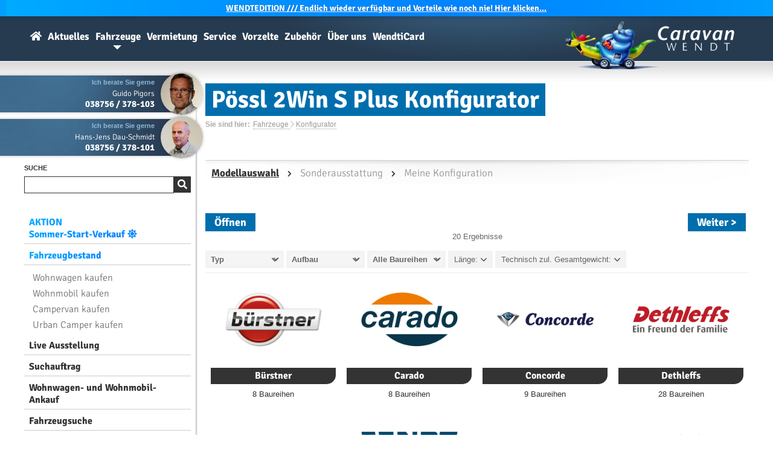

--- FILE ---
content_type: text/html; charset=ISO 8859-15
request_url: https://www.caravan-wendt.de/de/fahrzeuge/konfigurator/poessl-2win-s-plus.html
body_size: 11039
content:
<!DOCTYPE html>
<html lang="de">


<head>
<!-- Matomo Tag Manager -->
<script>
  var _mtm = window._mtm = window._mtm || [];
  _mtm.push({'mtm.startTime': (new Date().getTime()), 'event': 'mtm.Start'});
  (function() {
    var d=document, g=d.createElement('script'), s=d.getElementsByTagName('script')[0];
    g.async=true; g.src='https://matomo.caravana-prod.sys11.stakkle.com/js/container_1W9LmbYg.js'; s.parentNode.insertBefore(g,s);
  })();
</script>
<!-- End Matomo Tag Manager -->

<title>Pössl 2Win S Plus Konfigurator - Caravan-Wendt.de</title>
<meta charset="iso-8859-15">
<meta http-equiv="Content-Type" content="text/html; charset=iso-8859-15">

<meta name="title" content="Pössl 2Win S Plus Konfigurator - Caravan-Wendt.de">
<meta name="keywords" content="Konfigurator,Pössl 2Win S Plus,Wohnmobil">
<meta name="description" content="Konfiguriere jetzt kostenlos und unverbindlich deinen neuen Pössl 2Win S Plus.">
<meta name="abstract" content="Konfiguriere jetzt kostenlos und unverbindlich deinen neuen Pössl 2Win S Plus.">
<meta name="language" content="de">
<meta name="robots" content="index, follow">
<meta name="revisit" content="After 1 days">
<meta name="viewport" content="width=device-width">
<meta name="apple-mobile-web-app-capable" content="yes">
<meta name="apple-mobile-web-app-title" content="WendtiApp">
<meta name="apple-mobile-web-app-status-bar-style" content="black">
<meta name="apple-itunes-app" content="app-id=6503249502">
<meta name="theme-color" content="#2e5776">

		<meta name="verify-v1" content="HaDTiTzfmaWbDraBWk4wYKgifuz0/YQKLmOrjz4hVEw=">
	<meta name="verify-v1" content="tMN94bz2vTP/mN/qgzj6A5VTDIqpDXyPuqoKUziROuw="> 
	<meta name="google-site-verification" content="GZvfW6220J5dSHSyj7YBVX7K9DdlOmykrGQ_s6A05O0">
	<meta name="y_key" content="9ef56de4e746c6f1">
	<meta name="cw-lang" content="de">
	
		
	
	<meta property="og:image" content="">

	
		

	<link rel="canonical" href="https://www.caravan-wendt.de/de/fahrzeuge/konfigurator/poessl.html">


	<link rel="shortcut icon" href="https://www.caravan-wendt.de/favicon.ico" type="image/x-icon">
	<link rel="icon" href="https://www.caravan-wendt.de/favicon.ico" type="image/x-icon">
	<link rel="preload" as="style" href="/css/fontface-6f1a85bfae2221515aa9126bac6ee602.css" type="text/css" media="all"><link rel="stylesheet" href="/css/fontface-6f1a85bfae2221515aa9126bac6ee602.css" type="text/css" media="all">	<link rel="preload" as="style" href="/css/globalStyleBlue-ae26e1c20d0280c8c78976d30df2b849.css" type="text/css" media="all"><link rel="stylesheet" href="/css/globalStyleBlue-ae26e1c20d0280c8c78976d30df2b849.css" type="text/css" media="all">					<link rel="preload" as="style" href="/css/fahrzeuge-ca1738d4d3641460f829b7b646a718e2.css" type="text/css" media="all"><link rel="stylesheet" href="/css/fahrzeuge-ca1738d4d3641460f829b7b646a718e2.css" type="text/css" media="all">					<!--[if lte IE 7]>
	<link rel="stylesheet" href="/css/style_ie.css" type="text/css">
	<![endif]-->
	<link rel="preload" as="style" href="/css/globals-95ede9b30bfd99b12fe8d9b1a0964595.css" type="text/css" media="all"><link rel="stylesheet" href="/css/globals-95ede9b30bfd99b12fe8d9b1a0964595.css" type="text/css" media="all">	
			<link rel="preload" as="style" href="/css/responsive-b6c211bc105173a612d00ec2637eba8e.css" type="text/css" media="only screen and (max-width:799px)"><link rel="stylesheet" href="/css/responsive-b6c211bc105173a612d00ec2637eba8e.css" type="text/css" media="only screen and (max-width:799px)">	
	<link rel="preload" as="style" href="/css/fontawesome5/fontawesome.min-1fe44d4fa10354ff19b9b015bde47d2e.css" type="text/css" media="all"><link rel="stylesheet" href="/css/fontawesome5/fontawesome.min-1fe44d4fa10354ff19b9b015bde47d2e.css" type="text/css" media="all">	<link rel="preload" as="style" href="/css/fontawesome5/solid.min-62f681eb1177c368511f14fd2e935843.css" type="text/css" media="all"><link rel="stylesheet" href="/css/fontawesome5/solid.min-62f681eb1177c368511f14fd2e935843.css" type="text/css" media="all">	<link rel="preload" as="style" href="/css/fontawesome5/light.min-62f681eb1177c368511f14fd2e935843.css" type="text/css" media="all"><link rel="stylesheet" href="/css/fontawesome5/light.min-62f681eb1177c368511f14fd2e935843.css" type="text/css" media="all">	<link rel="preload" as="style" href="/css/fontawesome5/brands.min-62f681eb1177c368511f14fd2e935843.css" type="text/css" media="all"><link rel="stylesheet" href="/css/fontawesome5/brands.min-62f681eb1177c368511f14fd2e935843.css" type="text/css" media="all">	
	


</head>
<body>
<script src="https://gdpr.mandarin-medien.de/manager.js?id=f36e069a-9030-11ee-ac71-fa163e4de523&lang=de"></script>
<!-- Google Tag Manager (noscript) --> 
<noscript><iframe src="https://www.googletagmanager.com/ns.html?id=GTM-KDLMX4Z" 
height="0" width="0" style="display:none;visibility:hidden"></iframe></noscript> 
<!-- End Google Tag Manager (noscript) --> 


<!-- LocalBusiness -->
<div itemscope itemtype="http://schema.org/LocalBusiness">
	<meta itemprop="url" content="https://www.caravan-wendt.de/" />
	<meta itemprop="name" content="Caravan-Wendt" />
	<meta itemprop="description" content="Als größter Caravanhändler im Norden und Osten Deutschlands bieten wir Ihnen eine große Auswahl an Caravans und Reisemobilen, die mit Qualität, Komfort und innovativen Detaillösungen überzeugen." />
	<meta itemprop="logo" content="https://www.caravan-wendt.de/images/logo.webp" />
	<meta itemprop="image" content="https://www.caravan-wendt.de/images/header/2022/wir-sind-caravan-wendt.webp" />
	<meta itemprop="priceRange" content="1-485000EUR" />
	<div itemprop="address" itemscope itemtype="http://schema.org/PostalAddress">
		<meta itemprop="streetAddress" content="Rosenstr. 2b" />
		<meta itemprop="addressLocality" content="19300 Kremmin" />
		<meta itemprop="addressRegion" content="Mecklenburg-Vorpommern" />
		<meta itemprop="addressCountry" content="DE" />
		<meta itemprop="telephone" content="038756 / 378-0" />
		<meta itemprop="faxNumber" content="038756 / 378-18" />
		<meta itemprop="email" content="info@caravan-wendt.de" />
	</div>
	<meta itemprop="sameAs" content="https://www.facebook.com/caravanwendt" />
	<meta itemprop="sameAs" content="https://plus.google.com/+caravanwendt" />
	<meta itemprop="sameAs" content="https://twitter.com/caravanwendt" />
	<div itemprop="geo" itemscope itemtype="http://schema.org/GeoCoordinates">
			<meta itemprop="latitude" content="53.2463333" />
			<meta itemprop="longitude" content="11.5892228" />
	</div>
	<meta itemprop="hasMap" content="https://www.google.de/maps/place/Caravan-Wendt/@53.2463333,11.5892228,18z/data=!4m5!3m4!1s0x47ae8bcdd9b108ff:0x2065284b2a9af89d!8m2!3d53.24673!4d11.59045" />
<!-- Öffnungszeit je nach Jahreszeit bitte anpassen -->		
		<meta itemprop="openingHours" content="Mo-Fr 09:00-18:00" />
		<meta itemprop="openingHours" content="Sa 09:00-13:00" />
</div>
<!-- LocalBusiness Ende -->

	<script type="text/javascript" src="/javascript/jquery-1.11.3.min-a4cf58951b4b1afb2d4429c0f7f8e251.js"></script>	<script type="text/javascript" src="/javascript/jquery.ui-1.11.4.min-d9ef4127aa657c625386cf09972dfb35.js"></script>
	
	<script type="text/javascript" src="/javascript/javascript-36f381e6693eea92b91f92dc0cb064cf.js"></script>
	<script type="text/javascript" src="/javascript/touch-cfd2585faa1275c65d18840553257600.js" async></script>	
	<script type="text/javascript" src="/javascript/big-c0894b80daeb350a79918a7db1faa160.js"></script>	<script type="text/javascript" src="/javascript/jquery.prettyPhoto-a5f4a1e1e2bc118d7b8f8452e64d1972.js"></script>


	

<div id="topMessage">
<a href="/de/wendtedition.html"><b>WENDT</b>EDITION /// Endlich wieder verfügbar und Vorteile wie noch nie! Hier klicken...</a></div>




<div id="box" class="">
	<a href="/" class="logo"><img src="/images/logo_w280.webp" loading="lazy" alt="Caravan-Wendt Logo" width="280" height="80"></a>
	<div id="menu">
		<h3>Navigation</h3>
		<div id="menu_box">
		<ul class="menu_container">
			<li>
				<a  href="/" id="homeLink" title="Wohnwagen, Wohnmobile und Reisemobile bei Caravan-Wendt">
					<i class="fas fa-home"></i>
				</a>
			</li>
						<li>
				<a  href="/de/news.html" title="Aktuelle Themen rund um Caravan-Wendt, Wohnmobile und Wohnwagen">Aktuelles</a>
				<br>
				<ul>
					<li><a href="/de/news.html" title="News">News</a></li>
					<li><a href="//www.facebook.com/caravanwendt" title="Facebook" target="_blank">Facebook</a></li>
				</ul>			</li>
						<li>
				<a class="selected" href="/de/fahrzeuge.html" title="Wohnmobile & Wohnwagen zum Verkauf">Fahrzeuge</a>
				<br>
				<ul>
					<li><a href="/de/fahrzeuge.html" title="Wohnmobile & Wohnwagen zum Verkauf">Fahrzeugbestand</a></li>
					<li><a href="/de/fahrzeuge/wohnmobile.html" title="neue und gebrauchte Wohnmobile bzw. Reisemobile">Wohnmobil kaufen</a></li>
					<li><a href="/de/fahrzeuge/wohnwagen.html" title="neue und gebrauchte Wohnwagen bzw. Caravans">Wohnwagen kaufen</a></li>
					<li><a href="/de/wendtedition.html" title="WendtEdition Sondermodelle"><b>WENDT</b>EDITION Sondermodelle</a></li>					<li><a href="/de/fahrzeuge/fahrzeugsuche.html" title="Suchen Sie Wohnwagen & Reisemobile">Fahrzeugsuche</a></li>
					<li><a href="/de/fahrzeuge/gesuch.html" title="Hinterlege dir jetzt einen Suchauftrag für ein Wohnmobil oder Wohnwagen">Suchauftrag</a></li>
					<li><a href="/de/fahrzeuge/ankauf.html" title="Wir kaufen ihren Wohnwagen an!">Wohnwagen- und Wohnmobil-Ankauf</a></li>
					<li><a href="/de/fahrzeuge/modellverzeichnis.html" title="Informationen über die Wohnwagen- und Wohnmobil-Baureihen unserer starken Marken">Modellverzeichnis</a></li>					<li><a href="/de/fahrzeuge/konfigurator.html" title="Wohnmobile- & Wohnwagen-Konfigurator">Konfigurator</a></li>					<li><a href="/de/fahrzeuge/marken.html" title="Wissenswertes über Hersteller von Wohnwagen und Wohnmobilen">Hersteller</a></li>
				</ul>
			</li>
						<li>
				<a  href="/de/vermietung.html" title="Wohnmobile oder Wohnwagen mieten">Vermietung</a>
				<br>
				<ul>
										<li><a href="/de/vermietung.html" title="Wohnwagen oder Wohnmobil mieten bzw. ausleihen">Wohnwagen oder Wohnmobil mieten</a></li>
					<li><a href="/de/vermietung/deals-last-minute.html" title="Miet Deals">Miet-Deals & Last-Minute-Angebote</a></li>
				</ul>
			</li>
						<li>
				<a  href="/de/service.html" title="Service">Service</a>
				<br>
				<ul>
					<li><a href="/de/service.html" title="St&auml;rken">St&auml;rken</a></li>
					<li><a href="/de/service/finanzierung.html" title="Finanzierung">Finanzierung</a></li>
					<li><a href="/de/service/export-import-von-wohnmobilen-und-wohnwagen.html" title="Export & Import">Export & Import</a></li>					<li><a href="/de/service/wohnwagen-wohnmobil-versicherung.html" title="Versicherung">Versicherung</a></li>					<li><a href="/de/service/camperservice.html" title="Camperservice">Camperservice</a></li>
					<li><a href="/de/werkstatt.html" title="Werkstatt">Werkstatt</a></li>
					<li><a href="/de/werkstatt/terminabfrage.html" title="Termin vereinbaren">Termin vereinbaren</a></li>
				</ul>
			</li>
						<li>
				<a  href="/de/vorzelte.html" title="Vorzelte">Vorzelte</a>
				<br>
				<ul>
					<li><a href="/de/vorzelte.html" title="Vorzeltangebote">Vorzeltangebote</a></li>
					<li><a href="/de/vorzelte/marken.html" title="Hersteller">Hersteller</a></li>
				</ul>
			</li>
						<li>
				<a  href="/de/zubehoer.html" title="Zubeh&ouml;r">Zubeh&ouml;r</a>
				<br>
				<ul>
										<li><a href="/de/zubehoer.html" title="Zubeh&ouml;r">Shop</a></li>
										<li><a href="/de/zubehoer/katalog.html" title="Katalog">Katalog</a></li>
					<li><a href="/de/information/kontakt.html?m_id=8&amp;cat=zubehoer&amp;subject=Preisanfrage" title="Preisanfrage">Preisanfrage</a></li>
				</ul>
			</li>
						<li>
				<a  href="/de/information.html" title="Informationen zu Caravan-Wendt">Über uns</a>
				<br>
				<ul>
					<li><a href="/de/information/kontakt.html" title="Kontakt">Kontakt</a></li>
					<li><a href="/de/information/oeffnungszeiten.html" title="&Ouml;ffnungszeiten">&Ouml;ffnungszeiten</a></li>
					<li><a href="/de/jobs.html" title="Jobs">Jobs</a></li>
					<li><a href="/de/information/kalender.html" title="Kalender">Kalender</a></li>
					<li><a href="/de/information/anfahrt.html" title="Anfahrt">Anfahrt</a></li>
					<li><a href="/de/information/chronik.html" title="Chronik">Chronik</a></li>
					<li><a href="/de/information/galerie.html" title="Galerie">Galerie</a></li>
					<li><a href="/de/information/fahrzeugarchiv.html" title="Fahrzeugarchiv">Fahrzeugarchiv</a></li>
				</ul>
			</li>
						<li>
				<a  href="/de/wendticard.html" title="Die WendtiCard - Vorteile bei uns im Shop, auf Campingplätzen und bei Kooperationspartnern"><b>Wendti</b>Card</a>
				<br>
				<ul>
					<li><a href="/de/wendticard.html" title="WendtiCard">WendtiCard Information</a></li>
					<li><a href="/de/wendticard/registrierung.html" title="Jetzt kostenlos für die WendtiCard registrieren!">Registrierung</a></li>
					<li><a href="/de/wendticard/kooperationspartner.html" title="Kooperationspartner (Campingplätze, Freizeitbäder, etc.) der WendtiCard">Kooperationspartner</a></li>
				</ul>
			</li>
								</ul>
		
		</div>
	</div>
	<div id="main_box">
	    <div id="sub_box">
				<div id="sidebar">
			<div id="mobileSidebar">
			
<div class="blackBox">
	<div>
		<a href="/de/information/kontakt.html?m_id=25" title="Kontakt zu Guido Pigors" onclick="_gaq.push(['_trackEvent', 'de', 'Kontakt Email', 'Guido Pigors']);"><img src="/fotos/mitarbeiter/gp_h120_cw120.webp" loading="lazy" alt="Guido Pigors" width="60"></a>
		<b class="spe">Ich berate Sie gerne</b >
		<span>Guido Pigors</span>
		<strong><a href="tel:+4938756378103" onclick="_gaq.push(['_trackEvent', 'de', 'Kontakt Telefonnummer', 'Guido Pigors']);">038756 / 378-103</a></strong>
	</div>
</div>
<br><br><br><br>

<div class="blackBox">
	<div>
		<a href="/de/information/kontakt.html?m_id=21" title="Kontakt zu Hans-Jens Dau-Schmidt" onclick="_gaq.push(['_trackEvent', 'de', 'Kontakt Email', 'Hans-Jens Dau-Schmidt']);"><img src="/fotos/mitarbeiter/hds_h120_cw120.webp" loading="lazy" alt="Hans-Jens Dau-Schmidt" width="60"></a>
		<b class="spe">Ich berate Sie gerne</b >
		<span>Hans-Jens Dau-Schmidt</span>
		<strong><a href="tel:+4938756378101" onclick="_gaq.push(['_trackEvent', 'de', 'Kontakt Telefonnummer', 'Hans-Jens Dau-Schmidt']);">038756 / 378-101</a></strong>
	</div>
</div>
<br><br><br><br>
					
			<div id="mobileSearch">
				<h3><span>Suche</span></h3>
				<form action="/de/suche.html" method="get">
					<div class="search">
						<input type="search" name="q" value="">
						<input type="submit" class="submit" value="&#xf002;">
					</div>
				</form>
			</div>
			
			<div id="mobileMenu">			
				<h3>&nbsp;</h3>
					
	
				<ul class="sublink_box">
					<li class="special"><a href="/de/fahrzeugkategorien/sommer-start-verkauf-2025.html">AKTION<br>Sommer-Start-Verkauf <i class="fas fa-sun"></i></a></li>		
																									
																														<li class="special"><a href="/de/fahrzeuge.html">Fahrzeugbestand</a></li>
					<li><ul class="sublink_box">
						<li><a href="/de/fahrzeuge/wohnwagen.html">Wohnwagen kaufen</a></li>
						<li><a href="/de/fahrzeuge/wohnmobile.html">Wohnmobil kaufen</a></li>
						<li><a href="/de/fahrzeuge/kastenwagen.html">Campervan kaufen</a></li>
						<li><a href="/de/fahrzeuge/urban-camper.html">Urban Camper kaufen</a></li>
						
					</ul></li>
					<li><a href="/de/fahrzeuge/ausstellung-besichtigen-vor-ort.html">Live Ausstellung</a></li>					<li><a href="/de/fahrzeuge/gesuch.html">Suchauftrag</a></li>					<li><a href="/de/fahrzeuge/ankauf.html">Wohnwagen- und Wohnmobil-Ankauf</a></li>									<li><a href="/de/fahrzeuge/fahrzeugsuche.html">Fahrzeugsuche</a></li>
					<li><ul class="sublink_box">
						<li><a href="/de/fahrzeugkategorien/wohnmobile-mit-automatik-getriebe.html">Automatik-Getriebe</a></li>
						<li><a href="/de/fahrzeugkategorien/wohnwagen-wohnmobile-mit-leder.html">Lederausstattung</a></li>
						<li><a href="/de/fahrzeugkategorien/leichte-wohnwagen.html">Leichte Wohnwagen</a></li>
						<li><a href="/de/fahrzeugkategorien/leichte-wohnmobile-reisemobile.html">Leichte Wohnmobile</a></li>
					</ul></li>	
					<li><a href="/de/fahrzeuge/modellverzeichnis.html">Modellverzeichnis</a></li>					<li class="selected"><a href="/de/fahrzeuge/konfigurator.html">Konfigurator</a></li>					<li><a href="/de/fahrzeuge/marken.html">Hersteller</a></li>
					<li><ul class="sublink_box">
						<li><a href="/de/fahrzeuge/buerstner.html">Bürstner</a></li>
						<li><a href="/de/fahrzeuge/carado.html">Carado</a></li>
						<li><a href="/de/fahrzeuge/concorde.html">Concorde</a></li>
						<li><a href="/de/fahrzeuge/dethleffs.html">Dethleffs</a></li>
						<li><a href="/de/fahrzeuge/etrusco.html">Etrusco</a></li>
						<li><a href="/de/fahrzeuge/fendt.html">Fendt</a></li>
						<li><a href="/de/fahrzeuge/globecar.html">Globecar</a></li>
						<li><a href="/de/fahrzeuge/gluecksmobil.html">Glücksmobil</a></li>
						<li><a href="/de/fahrzeuge/hobby.html">Hobby</a></li>
						<li><a href="/de/fahrzeuge/hymer.html">Hymer</a></li>
						<li><a href="/de/fahrzeuge/knaus.html">Knaus</a></li>
						<li><a href="/de/fahrzeuge/laika.html">Laika</a></li>
						<li><a href="/de/fahrzeuge/lmc.html">LMC</a></li>
						<li><a href="/de/fahrzeuge/next.html">Next</a></li>
						<li><a href="/de/fahrzeuge/niesmann-bischoff.html">Niesmann+Bischoff</a></li>
						<li><a href="/de/fahrzeuge/poessl.html">Pössl</a></li>
						<li><a href="/de/fahrzeuge/roadcar.html">Roadcar</a></li>
						<li><a href="/de/fahrzeuge/sunlight.html">Sunlight</a></li>
						<li><a href="/de/fahrzeuge/tab.html">T@B</a></li>
						<li><a href="/de/fahrzeuge/tabbert.html">Tabbert</a></li>
						<li><a href="/de/fahrzeuge/weinsberg.html">Weinsberg</a></li>
			</ul></li> 
					<li><a href="/de/fahrzeuge/ansprechpartner.html">Ansprechpartner</a></li>
				</ul>
			</div>
						<div vocab="https://schema.org/" typeof="Product">
			<div id="mobileRating">
				<h3><span>Bewertung</span></h3>

				<img src="/images/icons/ekomi.png" align="left" width="60" height="60" alt="eKomi">
				<span property="name" class="name">Caravan-Wendt</span>
				<span property="brand" typeof="Brand" class="meta"></span>
				<span property="mpn" typeof="Text" class="meta"></span>
				<span property="sku" typeof="Text" class="meta"></span>
				<span property="description" class="meta">Wohnmobilhandel & Caravanhandel</span>
				<span property="review" typeof="Review" class="meta">
					<span property="author" typeof="Person">
						<span property="name">Anonym</span>
					</span>
				</span>
				<span property="offers" typeof="AggregateOffer" class="meta">
					<span property="lowPrice">1</span>
					<span property="highPrice">485000.00</span>
					<span property="offerCount">755</span>
					<span property="priceCurrency">EUR</span>
				</span>
				<span property="image" src="https://www.caravan-wendt.de/files/presse/schnecke-typo.jpg"></span>
				<span property="aggregateRating" typeof="AggregateRating">
					<div id="rating">
						<span class="ratingStars" style="width:78.4px">
							<span property="ratingValue">4.9</span> von 
							<span property="bestRating">5</span>
							<span property="reviewCount">171</span>
						</span>
					</div>
					<a href="https://www.ekomi.de/bewertungen-caravan-wendtde.html" target="_blank"><span>171</span> Bewertungen</a>
				</span>
			</div>
			</div>
						<!-- aggregateRating Ende-->
			<script type="text/javascript">
				$.post("/include/parkplatz.php", {lang : 'de'}, function(theResponse){
					$("#pp").html(theResponse);
					$("#pp").fadeIn();
				});
			</script>
			<br><br><br>
			<div id="mobileParking">	
				<div id="pp"></div>	
			</div>
			<div id="mobileCall">			
				<a href="tel:+49387563780" title="Anrufen" onclick="_gaq.push(['_trackEvent', 'de', 'Kontakt Mobile Call', 'Zentrale']);"><i class="fas fa-phone"></i></a>
			</div>
			</div>
		</div>
		<div id="naviBorder"><img src="/images/naviBorderBottom.jpg" width="10" height="157" loading="lazy" alt="nav"></div>
				
		<div id="content">
				
			<h1 class="title"><span>Pössl 2Win S Plus Konfigurator</span></h1>
			<div id="breadcrumb">
				<div>Sie sind hier:</div> 
<div vocab="https://schema.org/" typeof="BreadcrumbList"><span property="itemListElement" typeof="ListItem">
		<a property="item" typeof="WebPage" href="/de/fahrzeuge.html">
			<span property="name">Fahrzeuge</span>
		</a>
		<meta property="position" content="1">
	</span> <i class="fal fa-chevron-right"></i> <span property="itemListElement" typeof="ListItem">
		<a property="item" typeof="WebPage" href="/de/fahrzeuge/konfigurator.html">
			<span property="name">Konfigurator</span>
		</a>
		<meta property="position" content="2">
	</span></div>			</div>
			
<script>console.log("A 0.22033190727234ms")</script>    <link rel="stylesheet" href="/css/jquery-ui.min-8ce918803b6dcae9afa6a95e056db65a.css" type="text/css" media="all">    <link rel="stylesheet" href="/css/konfigurator-db689658c819f970d2812a8d59aee094.css" type="text/css" media="all">	<script type="text/javascript" src="/javascript/json2-fd4f703760ed9d496f2448438dac5b35.js" async></script>	<script type="text/javascript" src="/javascript/k_functions-6385de483a8817c687a4c7ea03dc6dc4.js" async></script>
<script>

var rules="";

function getModel(mode) {

var t = {};
var s = $('#form').serializeArray();

var bid = '0000001692';

b_id = Math.floor($('select[name="baureihe_id"] option:selected').val());

$.each(s,function(i, field){

	if(field.value != "") {

		if(t[this.name] != "" && t[this.name] != undefined) {
 
			t[this.name] = t[this.name]+";"+this.value;

		} else {

			t[this.name] = this.value;

		}

	}
});

// $("#config").html('<div class="loading"></div>');

$.post("/include/fahrzeuge/konfigurator/modelGet.php", {seid : "8084b8693e92e2dbebe01f3a82ba6930", step : "1", id : "", usecol : "", bid : b_id, hid : "", typ_von : "", vars : JSON.stringify(t), rules : rules}, function(theResponse){
	$("#model").html(theResponse);
	// if(mode==2) { $('#results').html('<div class="loading"></div>'); window.location='?step=2'; }
});
}

$(function(){
	
	console.log('S');
	
	getModel();
	$('#form').change(function() { 
	getModel(2);
	});

});



</script>
		<div id="navigation">
		<a href="?step=1" class="open active">Modellauswahl</a>
		<i class="fas fa-chevron-right"></i>
		<a >Sonderausstattung</a>
		<i class="fas fa-chevron-right"></i>
		<a >Meine Konfiguration</a>
			</div>
	<div id="content">
		<script>console.log("SS 0.33554601669312ms")</script><script>

function getContent() {

	var t = {};
	var s = $('#filter').serializeArray();

	$.each(s,function(i, field){

		if(field.value != "") {

			if(t[this.name] != "" && t[this.name] != undefined) {
	 
				t[this.name] = t[this.name]+";"+this.value;

			} else {

				t[this.name] = this.value;

			}
		}
		
	});

	if(t['typ'] == 'Caravan') { $("#typ-amount").html("Wohnwagen"); }
	else if(t['typ'] == 'Reisemobil') { $("#typ-amount").html("Reisemobile"); }

	$("#baureihe-amount").html(t['baureihe']);

	$.post("/include/fahrzeuge/konfigurator/resultGet.php", {seid : '8084b8693e92e2dbebe01f3a82ba6930', hname : '', fb : '', typ_von : '', vars : JSON.stringify(t)}, function(theResponse){

		$("#results").html(theResponse);
	});

}

$(function() {
	
	getContent();
	
	$( "#laenge-range" ).slider({
		range: true,
		min: 0,
		max: 1200,
		step: 100,
		values: [ 0, 1200 ],
		slide: function( event, ui ) {
			$( "#laenge-amount" ).html( "" + ui.values[ 0 ]/100 + "m - " + ui.values[ 1 ]/100 + "m" );
			$("input[name='laenge_min']").val(ui.values[ 0 ]);
			$("input[name='laenge_max']").val(ui.values[ 1 ]);
			getContent();
		}
	});
	$( "#laenge-amount" ).html( "" + $( "#laenge-range" ).slider( "values", 0 )/100 +
		"m - " + $( "#laenge-range" ).slider( "values", 1 )/100 + "m" );

	$( "#masse-range" ).slider({
		range: true,
		min: 0,
		max: 22000,
		step: 100,
		values: [ 0, 22000 ],
		slide: function( event, ui ) {
			$( "#masse-amount" ).html( "" + ui.values[ 0 ]/1000 + "t - " + ui.values[ 1 ]/1000 + "t" );
			$("input[name='masse_min']").val(ui.values[ 0 ]);
			$("input[name='masse_max']").val(ui.values[ 1 ]);
			getContent();
		}
	});
	$( "#masse-amount" ).html( "" + $( "#masse-range" ).slider( "values", 0 )/1000 +
		"t - " + $( "#masse-range" ).slider( "values", 1 )/1000 + "t" );
});
</script>


<div id="button" class="left"><input type="button" onclick="window.location='/de/fahrzeuge/konfigurationen.html'" value="&Ouml;ffnen"></div>
<div id="weiter"><input type="button" onclick="checkForm('+',2)" value="Weiter >"></div>

<div id="col1">
	<form id="filter" action="#" onchange="getContent();getModel();">
<div class="vehicle_row1">

	<ul class="vehicle_select">
	<li>
	<select name="typ" style="width:auto">
		<option value="">Typ</option>
		<option value="Caravan">Wohnwagen</option>
		<option value="Reisemobil">Reisemobil</option>
	</select>	
	</li>
	</ul>

	<ul class="vehicle_select">
	<li>
	<select name="typ_von" style="width:auto">
		<option value="">Aufbau</option>
		<option value="Alkoven">Alkoven</option>
		<option value="Kastenwagen">Kastenwagen</option>
		<option value="Teilintegriert">Teilintegriert</option>
		<option value="Integriert">Integriert</option>
	</select>	
	</li>
	</ul>
	
	<ul class="vehicle_select">
	<li>
	<select name="baureihe_id">
		<option value="">Alle Baureihen</option>
			</optgroup><optgroup label="B&uuml;rstner">				<option value="0000004839">B&uuml;rstner B66 (2026)</option>
							<option value="0000004699">B&uuml;rstner Papillon (2026)</option>
							<option value="0000004878">B&uuml;rstner B66 C (2026)</option>
							<option value="0000004881">B&uuml;rstner B66 UV (2026)</option>
							<option value="0000004696">B&uuml;rstner Habiton (2026)</option>
							<option value="0000004690">B&uuml;rstner Signature (2026)</option>
							<option value="0000004687">B&uuml;rstner B66 TD (2026)</option>
							<option value="0000004959">B&uuml;rstner Habiton X (2026)</option>
			</optgroup><optgroup label="Carado">				<option value="0000001387">Carado CV (2026)</option>
							<option value="0000001503">Carado V (2026)</option>
							<option value="0000004059">Carado pro CV (2026)</option>
							<option value="0000000981">Carado T (2026)</option>
							<option value="0000004448">Carado pro+ CV (2026)</option>
							<option value="0000004067">Carado pro A (2026)</option>
							<option value="0000004726">Carado Edition26 T Ford (2026)</option>
							<option value="0000001406">Carado I (2026)</option>
			</optgroup><optgroup label="Concorde">				<option value="0000000518">Concorde Credo (2026)</option>
							<option value="0000004549">Concorde Credo Graphite (2026)</option>
							<option value="0000000514">Concorde Cruiser (2026)</option>
							<option value="0000000508">Concorde Carver (2026)</option>
							<option value="0000000509">Concorde Charisma (2026)</option>
							<option value="0000004845">Concorde Carver Select (2026)</option>
							<option value="0000004741">Concorde Charisma Graphite (2026)</option>
							<option value="0000000519">Concorde Liner (2026)</option>
							<option value="0000001294">Concorde Centurion (2026)</option>
			</optgroup><optgroup label="Dethleffs">				<option value="0000004679">Dethleffs c-joy Active (2026)</option>
							<option value="0000004682">Dethleffs c-go Active (2026)</option>
							<option value="0000000090">Dethleffs Camper (2026)</option>
							<option value="0000000107">Dethleffs Summer Edition (2026)</option>
							<option value="0000000103">Dethleffs Nomad (2026)</option>
							<option value="0000001661">Dethleffs Beduin Scandinavia (2026)</option>
							<option value="0000004685">Dethleffs Globetrail Active (2026)</option>
							<option value="0000001751">Dethleffs Globetrail (2026)</option>
							<option value="0000004971">Dethleffs Globetrail 75K (2026)</option>
							<option value="0000005072">Dethleffs Globebus Go Active (2026)</option>
							<option value="0000003992">Dethleffs Globebus Go (2026)</option>
							<option value="0000004489">Dethleffs Globebus Camp (2026)</option>
							<option value="0000004583">Dethleffs Globebus Camp Active (2026)</option>
							<option value="0000005071">Dethleffs Just Go Active (2026)</option>
							<option value="0000003990">Dethleffs Just Go (2026)</option>
							<option value="0000004584">Dethleffs Just Camp Active (2026)</option>
							<option value="0000004114">Dethleffs Just Camp (2026)</option>
							<option value="0000001226">Dethleffs Trend (2026)</option>
							<option value="0000004582">Dethleffs Globebus Active (2026)</option>
							<option value="0000000543">Dethleffs Globebus (2026)</option>
							<option value="0000004113">Dethleffs Globetrail Performance (2026)</option>
							<option value="0000005070">Dethleffs Trend Active (2026)</option>
							<option value="0000004488">Dethleffs Globebus Performance 4x4 (2026)</option>
							<option value="0000004432">Dethleffs XL (2026)</option>
							<option value="0000000539">Dethleffs Esprit (2026)</option>
							<option value="0000001142">Dethleffs Alpa (2026)</option>
							<option value="0000000553">Dethleffs Globetrotter XL (2026)</option>
							<option value="0000000544">Dethleffs Globetrotter XXL (2026)</option>
			</optgroup><optgroup label="Etrusco">				<option value="0000003997">Etrusco V Ford (2026)</option>
							<option value="0000001657">Etrusco CV (2026)</option>
							<option value="0000004452">Etrusco CV+ (2026)</option>
							<option value="0000004453">Etrusco T-Modell Base (2026)</option>
							<option value="0000004920">Etrusco A-Modell Base (2026)</option>
							<option value="0000001400">Etrusco T (2026)</option>
							<option value="0000001410">Etrusco I (2026)</option>
			</optgroup><optgroup label="Fendt">				<option value="0000004753">Fendt Apero Activ (2026)</option>
							<option value="0000001354">Fendt Bianco Activ (2026)</option>
							<option value="0000001319">Fendt Bianco Selection (2026)</option>
							<option value="0000004024">Fendt Apero (2026)</option>
							<option value="0000001061">Fendt Tendenza (2026)</option>
							<option value="0000000131">Fendt Diamant (2026)</option>
			</optgroup><optgroup label="Globecar">				<option value="0000001576">Globecar Summit 540 (2026)</option>
							<option value="0000001421">Globecar Summit 600 (2026)</option>
							<option value="0000003882">Globecar Summit Shine 540 (2026)</option>
							<option value="0000001422">Globecar Summit 640 (2026)</option>
							<option value="0000004516">Globecar Summit Shine 540 R (2026)</option>
							<option value="0000001577">Globecar Summit Prime 540 (2026)</option>
							<option value="0000004035">Globecar Summit Shine 600 (2026)</option>
							<option value="0000004612">Globecar Summit Shine 600 LR (2026)</option>
							<option value="0000001578">Globecar Summit Prime 600 (2026)</option>
							<option value="0000004518">Globecar Summit Shine 600 R (2026)</option>
							<option value="0000004036">Globecar Summit Shine 600 L (2026)</option>
							<option value="0000004037">Globecar Summit Shine 640 (2026)</option>
							<option value="0000004520">Globecar Summit Shine 640 R (2026)</option>
							<option value="0000001579">Globecar Summit Prime 640 (2026)</option>
			</optgroup><optgroup label="Hobby">				<option value="0000003857">Hobby Beachy (2026)</option>
							<option value="0000001254">Hobby OnTour (2026)</option>
							<option value="0000000159">Hobby De Luxe (2026)</option>
							<option value="0000003858">Hobby Excellent Edition (2026)</option>
							<option value="0000000152">Hobby Excellent (2026)</option>
							<option value="0000000157">Hobby Prestige (2026)</option>
							<option value="0000003859">Hobby Maxia (2026)</option>
			</optgroup><optgroup label="Hymer">				<option value="0000000167">Hymer Eriba Touring (2026)</option>
							<option value="0000000162">Hymer Eriba Feeling (2026)</option>
							<option value="0000004750">Hymer Eriba Novaline (2026)</option>
							<option value="0000004663">Hymer Redwood (2026)</option>
							<option value="0000001329">Hymer Ayers Rock (2026)</option>
							<option value="0000001331">Hymer Grand Canyon (2026)</option>
							<option value="0000001332">Hymer Yellowstone (2026)</option>
							<option value="0000001360">Hymer Yosemite (2026)</option>
							<option value="0000000705">Hymer Eriba Car (2026)</option>
							<option value="0000001749">Hymer Exsis-t Pure (2026)</option>
							<option value="0000001362">Hymer Grand Canyon S (2026)</option>
							<option value="0000001564">Hymer Tramp S (2026)</option>
							<option value="0000001234">Hymer Exsis-t (2026)</option>
							<option value="0000001748">Hymer Exsis-i Pure (2026)</option>
							<option value="0000000735">Hymer Exsis-i (2026)</option>
							<option value="0000004640">Hymer Grand Canyon S Xperience (2026)</option>
							<option value="0000001243">Hymer ML-T (2026)</option>
							<option value="0000001456">Hymer B-Klasse MC T (2026)</option>
							<option value="0000004425">Hymer ML-T Xperience (2026)</option>
							<option value="0000001659">Hymer B-Klasse ML T (2026)</option>
							<option value="0000001454">Hymer B-Klasse MC I (2026)</option>
							<option value="0000004747">Hymer B-Klasse ML T BlackLine (2026)</option>
							<option value="0000001743">Hymer ML-T CrossOver (2026)</option>
							<option value="0000001529">Hymer B-Klasse ML I (2026)</option>
							<option value="0000004660">Hymer ML-T CrossTrail (2026)</option>
							<option value="0000004744">Hymer B-Klasse ML I BlackLine (2026)</option>
			</optgroup><optgroup label="Knaus">				<option value="0000000225">Knaus Sport (2026)</option>
							<option value="0000000230">Knaus Sport & Fun (2026)</option>
							<option value="0000004104">Knaus Yaseo (2026)</option>
							<option value="0000000220">Knaus S&uuml;dwind (2026)</option>
							<option value="0000004818">Knaus S&uuml;dwind BLACK SELECTION (2026)</option>
							<option value="0000001715">Knaus Sport & Fun BLACK SELECTION (2026)</option>
			</optgroup><optgroup label="Laika">				<option value="0000001489">Laika Kosmo (2026)</option>
							<option value="0000004794">Laika Kosmo Supremo (2026)</option>
							<option value="0000000786">Laika Ecovip (2026)</option>
							<option value="0000004797">Laika Ecovip Titanio (2026)</option>
							<option value="0000000787">Laika Kreos (2026)</option>
							<option value="0000004627">Laika Kreos MB (2026)</option>
			</optgroup><optgroup label="LMC">				<option value="0000004633">LMC e-dero (2026)</option>
							<option value="0000001607">LMC Sassino (2026)</option>
							<option value="0000001232">LMC Style (2026)</option>
							<option value="0000004632">LMC Style 70 (2026)</option>
							<option value="0000001606">LMC Style Lift (2026)</option>
							<option value="0000004106">LMC Videro (2026)</option>
							<option value="0000005067">LMC Innovan Pure (2026)</option>
							<option value="0000004631">LMC Innovan 70 (2026)</option>
							<option value="0000000248">LMC Innovan (2026)</option>
							<option value="0000004729">LMC Innovan Ford (2026)</option>
							<option value="0000004629">LMC Tourer 70 (2026)</option>
							<option value="0000004651">LMC Tracer (2026)</option>
							<option value="0000004630">LMC Tourer Lift 70 (2026)</option>
							<option value="0000004628">LMC Cruiser 70 (2026)</option>
							<option value="0000004705">LMC Tourer Alkoven (2026)</option>
							<option value="0000000799">LMC Tourer (2026)</option>
							<option value="0000003896">LMC Tourer Lift (2026)</option>
							<option value="0000001176">LMC Cruiser (2026)</option>
			</optgroup><optgroup label="Next">				<option value="0000004655">Next Next (2026)</option>
			</optgroup><optgroup label="Niesmann-Bischoff">				<option value="0000001683">Niesmann-Bischoff iSmove (2026)</option>
							<option value="0000000826">Niesmann-Bischoff Arto (2026)</option>
							<option value="0000000830">Niesmann-Bischoff Flair (2026)</option>
			</optgroup><optgroup label="P&ouml;ssl">				<option value="0000001560">P&ouml;ssl Vanster (2026)</option>
							<option value="0000001377">P&ouml;ssl Campster (2026)</option>
							<option value="0000001561">P&ouml;ssl Summit 540 (2026)</option>
							<option value="0000004980">P&ouml;ssl Summit 600 B (2026)</option>
							<option value="0000000848">P&ouml;ssl 2Win (2026)</option>
							<option value="0000001205">P&ouml;ssl Roadcamp R (2026)</option>
							<option value="0000001686">P&ouml;ssl 2Win S (2026)</option>
							<option value="0000001383">P&ouml;ssl Summit 600 (2026)</option>
							<option value="0000001255">P&ouml;ssl 2Win R (2026)</option>
							<option value="0000003879">P&ouml;ssl Summit Shine 540 (2026)</option>
							<option value="0000004956">P&ouml;ssl Summit 600 L (2026)</option>
							<option value="0000003878">P&ouml;ssl 2Win RS (2026)</option>
							<option value="0000001369">P&ouml;ssl Roadstar 600 L (2026)</option>
							<option value="0000004968">P&ouml;ssl Summit Shine 600 RS (2026)</option>
							<option value="0000001384">P&ouml;ssl Summit 640 (2026)</option>
							<option value="0000004129">P&ouml;ssl Summit Shine 540 R (2026)</option>
							<option value="0000001566">P&ouml;ssl Summit Prime 540 (2026)</option>
							<option value="0000001562">P&ouml;ssl Trenta 640 (2026)</option>
							<option value="0000001050">P&ouml;ssl Roadcruiser (2026)</option>
							<option value="0000004128">P&ouml;ssl Summit Shine 600 LR (2026)</option>
							<option value="0000004010">P&ouml;ssl Summit Shine 600 (2026)</option>
							<option value="0000001567">P&ouml;ssl Summit Prime 600 (2026)</option>
							<option value="0000004555">P&ouml;ssl Summit Shine 600 R (2026)</option>
							<option value="0000004009">P&ouml;ssl Summit Shine 600 L (2026)</option>
							<option value="0000004586">P&ouml;ssl Summit Shine 600 LE (2026)</option>
							<option value="0000004011">P&ouml;ssl Summit Shine 640 (2026)</option>
							<option value="0000004130">P&ouml;ssl Summit Shine 640 R (2026)</option>
							<option value="0000001568">P&ouml;ssl Summit Prime 640 (2026)</option>
							<option value="0000001559">P&ouml;ssl Roadcruiser XL (2026)</option>
							<option value="0000001237">P&ouml;ssl Roadcruiser Revolution (2026)</option>
							<option value="0000001051">P&ouml;ssl Concorde Compact (2026)</option>
							<option value="0000001386">P&ouml;ssl Vario 545 (2026)</option>
							<option value="0000001037">P&ouml;ssl 2Win Vario (2026)</option>
							<option value="0000004836">P&ouml;ssl Roadstar XT (2026)</option>
							<option value="0000004592">P&ouml;ssl Roadstar X (2026)</option>
			</optgroup><optgroup label="Roadcar">				<option value="0000001569">Roadcar R 540 (2026)</option>
							<option value="0000001571">Roadcar R 640 (2026)</option>
			</optgroup><optgroup label="Sunlight">				<option value="0000001388">Sunlight Cliff (2026)</option>
							<option value="0000001502">Sunlight V (2026)</option>
							<option value="0000001668">Sunlight Adventure Cliff (2026)</option>
							<option value="0000001667">Sunlight Adventure V (2026)</option>
							<option value="0000000908">Sunlight T (2026)</option>
							<option value="0000004676">Sunlight Vanlife (2026)</option>
							<option value="0000004457">Sunlight Cliff X (2026)</option>
							<option value="0000000909">Sunlight A (2026)</option>
							<option value="0000001663">Sunlight Adventure T (2026)</option>
							<option value="0000004055">Sunlight Adventure T Ford (2026)</option>
							<option value="0000004593">Sunlight Cliff 4x4 (2026)</option>
							<option value="0000004673">Sunlight Cliff 4x4 Greentrek (2026)</option>
							<option value="0000001669">Sunlight Adventure I (2026)</option>
			</optgroup><optgroup label="T@B">				<option value="0000001708">T@B BASIC (2026)</option>
							<option value="0000000337">T@B OFFROAD (2026)</option>
			</optgroup><optgroup label="Tabbert">				<option value="0000004483">Tabbert Cazadora (2026)</option>
							<option value="0000004094">Tabbert Pantiga (2026)</option>
							<option value="0000004821">Tabbert Pantiga Finest Edition (2026)</option>
							<option value="0000000292">Tabbert Puccini (2026)</option>
			</optgroup><optgroup label="Weinsberg">				<option value="0000001658">Weinsberg CaraCito (2026)</option>
							<option value="0000001097">Weinsberg CaraOne (2026)</option>
				
	</select>
	</li>
	</ul>

	<input type="hidden" name="laenge_min" value="">
	<input type="hidden" name="laenge_max" value="">
	<ul class="vehicle_select">
		<li><a>L&auml;nge: <strong id="laenge-amount"></strong></a>
			<ul id="select_1">
				<li><div class="slider" id="laenge-range"></div></li>
			</ul>
		</li>
	</ul>

	<input type="hidden" name="masse_min" value="">
	<input type="hidden" name="masse_max" value="">
	<ul class="vehicle_select">
		<li><a>Technisch zul. Gesamtgewicht: <strong id="masse-amount"></strong></a>
			<ul id="select_1">
				<li><div class="slider" id="masse-range"></div></li>
			</ul>
		</li>
	</ul>
</div>
<div class="vehicle_row2"><div class="left" id="resultsNum">&nbsp;</div></div>

	
	
	</form>
</div>
<div id="col2">
	<form id="form" action="?step=2" method="post">
		<ul id="results">
			<div class="cLoader"></div>
		 
		
		
		</ul>
	</form>
</div>

<div id="button" class="left"><input type="button" onclick="window.location='/de/fahrzeuge/konfigurationen.html'" value="&Ouml;ffnen"></div>
<div id="weiter"><input type="button" onclick="checkForm('+',2)" value="Weiter >"></div>




<script>console.log("SE 0.33994388580322ms")</script>	</div>
<div id="k_footer">
<span class="right"><img src="/images/like.png" alt="Unsere Empfehlung" width="17" height="11" title="Unsere Empfehlung"> Unsere Empfehlung</span><br><br>
<span class="small"><strong>Achtung:</strong> Irrt&uuml;mer und &Auml;nderungen vorbehalten. Bilder und Grundrisse sind den Produkten &auml;hnlich. Ein tats&auml;chliches Angebot kommt erst durch Best&auml;tigung durch Caravan-Wendt zustande! Bei Fragen oder Problemen wenden Sie sich bitte an uns: <a href="/de/information/kontakt.html?m_id=23&amp;subject=Konfigurator" title="Kontaktformular">Kontaktformular</a></a></span>
</div>		 <br>
		 
		</div>
	   </div>
</div>

<a href="http://app.caravan-wendt.de" target="_blank" title="Caravan-Wendt App"><img src="https://www.caravan-wendt.de/images/icons/app-banner.jpg" alt="Caravan-Wendt APP" width="100%"></a>

</div>


		<div id="footer" class="de">
			<div id="footerDevider">
				<img src="/images/header/2022/wir-sind-caravan-wendt_w1.webp" loading="lazy" alt="Caravan-Wendt Luftaufnahme" width="100%">
			</div>
			<div id="credits">
				<div id="creditsBox">
					<div class="footerElement">
						<h3>Hersteller</h3>
<a href="/de/fahrzeuge/buerstner.html" class="producer" title="Bürstner">Bürstner</a><a href="/de/fahrzeuge/carado.html" class="producer" title="Carado">Carado</a><a href="/de/fahrzeuge/concorde.html" class="producer" title="Concorde">Concorde</a><a href="/de/fahrzeuge/dethleffs.html" class="producer" title="Dethleffs">Dethleffs</a><a href="/de/fahrzeuge/etrusco.html" class="producer" title="Etrusco">Etrusco</a><a href="/de/fahrzeuge/fendt.html" class="producer" title="Fendt">Fendt</a><a href="/de/fahrzeuge/globecar.html" class="producer" title="Globecar">Globecar</a><a href="/de/fahrzeuge/gluecksmobil.html" class="producer" title="Glücksmobil">Glücksmobil</a><a href="/de/fahrzeuge/hobby.html" class="producer" title="Hobby">Hobby</a><a href="/de/fahrzeuge/hymer.html" class="producer" title="Hymer">Hymer</a><a href="/de/fahrzeuge/knaus.html" class="producer" title="Knaus">Knaus</a><a href="/de/fahrzeuge/laika.html" class="producer" title="Laika">Laika</a><a href="/de/fahrzeuge/lmc.html" class="producer" title="LMC">LMC</a><a href="/de/fahrzeuge/next.html" class="producer" title="Next">Next</a><a href="/de/fahrzeuge/niesmann-bischoff.html" class="producer" title="Niesmann+Bischoff">Niesmann+Bischoff</a><a href="/de/fahrzeuge/poessl.html" class="producer" title="Pössl">Pössl</a><a href="/de/fahrzeuge/roadcar.html" class="producer" title="Roadcar">Roadcar</a><a href="/de/fahrzeuge/sunlight.html" class="producer" title="Sunlight">Sunlight</a><a href="/de/fahrzeuge/tab.html" class="producer" title="T@B">T@B</a><a href="/de/fahrzeuge/tabbert.html" class="producer" title="Tabbert">Tabbert</a><a href="/de/fahrzeuge/weinsberg.html" class="producer" title="Weinsberg">Weinsberg</a>					</div>
					<div class="footerElement">
							<div class="ytVideo"><br>
								<a href="https://www.youtube.com/watch?v=4EfBPNtGobU" title="zum Imagefilm auf YouTube" target="_blank" rel="lightbox[youtube]">
									<img src="/images/teaser/footer/video.png" loading="lazy" width="188" height="114" alt="Video - Die Caravan-Familie" id="footerVideo">
								</a>
							</div>
					</div>
					<div class="footerElement">
						<h3>Anfahrt / &Ouml;ffnungszeiten</h3>
						<b>Caravan-Wendt GmbH & Co. KG</b><br>
						Rosenstr. 2b<br>
						19300 Kremmin<br>
						<br>
						Montag - Freitag: 09:00 - 17:00 Uhr<br>
						Samstag:          09:00 - 13:00 Uhr						<br><br>
						Unsere Werkstattannahme ist Samstags geschlossen.
					</div>
					<div class="footerElement">
							<div class="right">
								<a href="/gb/" title="English Version"><img src="/images/lang/gb.png" width="16" height="11" alt="gb"> English</a>							</div>
							<a href="https://www.instagram.com/caravanwendt/" target="_blank" title="Folgt uns auf Instagram"><i class="fab fa-instagram"></i></a>
							<a href="https://www.facebook.com/caravanwendt" target="_blank" title="Folgt uns auf Facebook"><i class="fab fa-facebook"></i></a>
							<a href="https://www.twitter.com/caravanwendt" target="_blank" title="Folgt uns auf Twitter"><i class="fab fa-twitter"></i></a>
							<a href="/de/portal/rss-feeds.html" target="_blank" title="RSS Feeds"><i class="fas fa-rss"></i></a>

						<p>
							&copy; 2001 - 2025 by Caravan-Wendt GmbH & Co. KG. Alle Rechte reserviert. Design & Code by <a href="https://www.syscara.com" title="SYSCARA" target="_blank" rel="nofollow">SYSCARA</a>. Powered by <a href="https://www.caravana.de" title="CARAVANA" target="_blank" rel="nofollow">CARAVANA</a>.
						</p>
						
							<a href="/de/information/kontakt.html" title="Kontakt">Kontakt</a> | 
							<a href="/de/jobs.html" title="Jobs">Jobs</a> |
							<a href="/de/presse.html" title="Presse">Presse</a> | 
							<a href="/de/information/glossar.html" title="Glossar">Glossar</a>							<p></p>
							<a href="/de/portal/impressum.html" title="Impressum">Impressum</a> | 
							<a href="/de/portal/datenschutz.html" title="Datenschutz">Datenschutz</a> |
							<a href="javascript:;" onclick="window.mmcm.launchDialogue();">Cookie-Einstellungen</a>
							
							<form id="webVersion" class="formToText" method="post"><input type="hidden" name="css" value="web"> | <input type="submit" value="Web-Version"></form>						
					</div>
				</div>
			</div>
		</div><a href="#box" id="topLink"><img src="/images/top.png" alt="TOP"></a>


<div id="big"></div>



<script>$(function() {
	mmcmCode();
});

function mmcmCode() {
	$('body').find('.mmcm-description,.mmcm-group-description').each(function() {
		var cnt = $(this).html();
		console.log(cnt);
		cnt = decodeURIComponent(escape(cnt));
		$(this).html(cnt);
	});
}
</script>


</body>
</html>



--- FILE ---
content_type: text/html; charset=utf-8
request_url: https://www.caravan-wendt.de/include/fahrzeuge/konfigurator/modelGet.php
body_size: 78
content:
<img src="/images/konfigurator/config-icon.png" align="left" hspace="20" id="configIcon">
		<p><b>Willkommen</b></p>
		<p>
		Konfigurieren Sie hier ganz einfach Ihren neuen Wohnwagen oder Wohnmobil. W&auml;hlen Sie dazu ein Modell aus der folgenden Liste aus und klicken auf "weiter". Nutzen Sie die grau hinterlegten Filter, um die Liste der Modelle einzugrenzen.
		</p>
	


--- FILE ---
content_type: text/html; charset=UTF-8
request_url: https://www.caravan-wendt.de/include/fahrzeuge/konfigurator/resultGet.php
body_size: 590
content:
<script>console.log("M3 1766327204.815ms")</script>
	<li class="container con-buerstner" onclick="window.location='/de/fahrzeuge/konfigurator/buerstner.html'">
	<div class="img">
			<img src="/images/producer/logos/buerstner.jpg" alt="Bürstner Logo" width="200"></div>
		<h2>Bürstner</h2>
		<span>
			8 Baureihen</span>
		<u></u>
	</li>
	
	
	<li class="container con-carado" onclick="window.location='/de/fahrzeuge/konfigurator/carado.html'">
	<div class="img">
			<img src="/images/producer/logos/carado.jpg" alt="Carado Logo" width="200"></div>
		<h2>Carado</h2>
		<span>
			8 Baureihen</span>
		<u></u>
	</li>
	
	
	<li class="container con-concorde" onclick="window.location='/de/fahrzeuge/konfigurator/concorde.html'">
	<div class="img">
			<img src="/images/producer/logos/concorde.jpg" alt="Concorde Logo" width="200"></div>
		<h2>Concorde</h2>
		<span>
			9 Baureihen</span>
		<u></u>
	</li>
	
	
	<li class="container con-dethleffs" onclick="window.location='/de/fahrzeuge/konfigurator/dethleffs.html'">
	<div class="img">
			<img src="/images/producer/logos/dethleffs.jpg" alt="Dethleffs Logo" width="200"></div>
		<h2>Dethleffs</h2>
		<span>
			28 Baureihen</span>
		<u></u>
	</li>
	
	
	<li class="container con-etrusco" onclick="window.location='/de/fahrzeuge/konfigurator/etrusco.html'">
	<div class="img">
			<img src="/images/producer/logos/etrusco.jpg" alt="Etrusco Logo" width="200"></div>
		<h2>Etrusco</h2>
		<span>
			7 Baureihen</span>
		<u></u>
	</li>
	
	
	<li class="container con-fendt" onclick="window.location='/de/fahrzeuge/konfigurator/fendt.html'">
	<div class="img">
			<img src="/images/producer/logos/fendt.jpg" alt="Fendt Logo" width="200"></div>
		<h2>Fendt</h2>
		<span>
			6 Baureihen</span>
		<u></u>
	</li>
	
	
	<li class="container con-globecar" onclick="window.location='/de/fahrzeuge/konfigurator/globecar.html'">
	<div class="img">
			<img src="/images/producer/logos/globecar.jpg" alt="Globecar Logo" width="200"></div>
		<h2>Globecar</h2>
		<span>
			18 Baureihen</span>
		<u></u>
	</li>
	
	
	<li class="container con-hobby" onclick="window.location='/de/fahrzeuge/konfigurator/hobby.html'">
	<div class="img">
			<img src="/images/producer/logos/hobby.jpg" alt="Hobby Logo" width="200"></div>
		<h2>Hobby</h2>
		<span>
			7 Baureihen</span>
		<u></u>
	</li>
	
	
	<li class="container con-hymer" onclick="window.location='/de/fahrzeuge/konfigurator/hymer.html'">
	<div class="img">
			<img src="/images/producer/logos/hymer.jpg" alt="Hymer Logo" width="200"></div>
		<h2>Hymer</h2>
		<span>
			28 Baureihen</span>
		<u></u>
	</li>
	
	
	<li class="container con-knaus" onclick="window.location='/de/fahrzeuge/konfigurator/knaus.html'">
	<div class="img">
			<img src="/images/producer/logos/knaus.jpg" alt="Knaus Logo" width="200"></div>
		<h2>Knaus</h2>
		<span>
			6 Baureihen</span>
		<u></u>
	</li>
	
	
	<li class="container con-laika" onclick="window.location='/de/fahrzeuge/konfigurator/laika.html'">
	<div class="img">
			<img src="/images/producer/logos/laika.jpg" alt="Laika Logo" width="200"></div>
		<h2>Laika</h2>
		<span>
			6 Baureihen</span>
		<u></u>
	</li>
	
	
	<li class="container con-lmc" onclick="window.location='/de/fahrzeuge/konfigurator/lmc.html'">
	<div class="img">
			<img src="/images/producer/logos/lmc.jpg" alt="LMC Logo" width="200"></div>
		<h2>LMC</h2>
		<span>
			18 Baureihen</span>
		<u></u>
	</li>
	
	
	<li class="container con-next" onclick="window.location='/de/fahrzeuge/konfigurator/next.html'">
	<div class="img">
			<img src="/images/producer/logos/next.jpg" alt="Next Logo" width="200"></div>
		<h2>Next</h2>
		<span>
			1 Baureihen</span>
		<u></u>
	</li>
	
	
	<li class="container con-niesmann-bischoff" onclick="window.location='/de/fahrzeuge/konfigurator/niesmann-bischoff.html'">
	<div class="img">
			<img src="/images/producer/logos/niesmann-bischoff.jpg" alt="Niesmann-Bischoff Logo" width="200"></div>
		<h2>Niesmann-Bischoff</h2>
		<span>
			3 Baureihen</span>
		<u></u>
	</li>
	
	
	<li class="container con-poessl" onclick="window.location='/de/fahrzeuge/konfigurator/poessl.html'">
	<div class="img">
			<img src="/images/producer/logos/poessl.jpg" alt="Pössl Logo" width="200"></div>
		<h2>Pössl</h2>
		<span>
			35 Baureihen</span>
		<u></u>
	</li>
	
	
	<li class="container con-roadcar" onclick="window.location='/de/fahrzeuge/konfigurator/roadcar.html'">
	<div class="img">
			<img src="/images/producer/logos/roadcar.jpg" alt="Roadcar Logo" width="200"></div>
		<h2>Roadcar</h2>
		<span>
			2 Baureihen</span>
		<u></u>
	</li>
	
	
	<li class="container con-sunlight" onclick="window.location='/de/fahrzeuge/konfigurator/sunlight.html'">
	<div class="img">
			<img src="/images/producer/logos/sunlight.jpg" alt="Sunlight Logo" width="200"></div>
		<h2>Sunlight</h2>
		<span>
			13 Baureihen</span>
		<u></u>
	</li>
	
	
	<li class="container con-t@b" onclick="window.location='/de/fahrzeuge/konfigurator/t@b.html'">
	<div class="img">
			<img src="/images/producer/logos/t@b.jpg" alt="T@B Logo" width="200"></div>
		<h2>T@B</h2>
		<span>
			2 Baureihen</span>
		<u></u>
	</li>
	
	
	<li class="container con-tabbert" onclick="window.location='/de/fahrzeuge/konfigurator/tabbert.html'">
	<div class="img">
			<img src="/images/producer/logos/tabbert.jpg" alt="Tabbert Logo" width="200"></div>
		<h2>Tabbert</h2>
		<span>
			4 Baureihen</span>
		<u></u>
	</li>
	
	
	<li class="container con-weinsberg" onclick="window.location='/de/fahrzeuge/konfigurator/weinsberg.html'">
	<div class="img">
			<img src="/images/producer/logos/weinsberg.jpg" alt="Weinsberg Logo" width="200"></div>
		<h2>Weinsberg</h2>
		<span>
			2 Baureihen</span>
		<u></u>
	</li>
	
	
<script>
$('#resultsNum').html('20 Ergebnisse');

function selRange(id) {
	$('#results').html('<div class="loading"></div>');
}

</script>



--- FILE ---
content_type: text/css;charset=UTF-8
request_url: https://www.caravan-wendt.de/css/fahrzeuge-ca1738d4d3641460f829b7b646a718e2.css
body_size: 4626
content:
.hideFilter{display:block;overflow:hidden;height:20px;padding:15px 10px;color:#888;width:100%}.hideFilter span{color:#c00;text-decoration:line-through}#content .pages_box{float:none;width:auto;padding:0;text-align:left;font-family:sans-serif;font-size:13px;display:inline-block}#content .pages_box a,#content .pages_box span{float:none;padding:0 3px;display:inline-block;font-family:Signika;font-size:20px}#content .pages_box span{margin:10px 0 0 0}#content .pages_box img{padding:0 1px}.pages{float:none;background-color:#fff;margin:-2px;display:inline-block;margin:0 0 20px 0}.pages a{width:15px;float:left;display:block;padding:0 2px;text-align:center}.pages a:hover{float:left;display:block;padding:0 2px;text-align:center;text-decoration:underline}.pages span{width:15px;float:left;padding:0 2px;background-color:#d0e5fb;background-color:transparent;color:#333;text-align:center;font-weight:700}.vehicle_row1,.vehicle_row2,.vehicle_row3{font-size:13px;width:98%;display:inline-block;float:left;cursor:pointer;border-bottom:solid 1px #eee;padding:20px 1%;position:relative;z-index:9980}.vehicle_filter{z-index:9990}.vehicle_row1.selected{background-color:#eee;background-color:transparent;box-shadow:0 0 10px rgba(0,0,0,.25)}.vehicle_row1.soldFlag:before{content:"";width:100%;height:100%;background-color:rgba(0,110,173,.5);position:absolute;left:0;top:0;z-index:9999}.vehicle_row1.soldFlag:after{content:"VERKAUFT!";padding:30px 0;text-align:center;background-color:#006ead;color:#fff;font-family:Signika,sans-serif;font-weight:700;font-style:normal;font-size:50px;position:absolute;top:30%;width:50%;left:25%;z-index:10000}.vehicle_row1 img,.vehicle_row2 img,.vehicle_row3 img{padding:1px;margin:2px 10px 2px 2px}.vehicle_row2{background:url(../images/row2.jpg) no-repeat;background:transparent;background-position:bottom center;border:0}.vehicle_row2 .right{width:100%;text-align:center}.vehicle_row2 .left{width:100%;text-align:center}#content .vehicle_row2 h2{width:auto;border:0;margin:0;padding:0;font-size:14px}#content .vehicle_row2 h2 a{color:#333;text-decoration:underline}.vehicle_order1,.vehicle_order2,.vehicle_order3,.vehicle_order4{color:#333;font-size:13px;padding:5px 0 5px 0;margin:0 0 10px 0;float:left;border-bottom:dotted 0 #c0c0c0}.vehicle_order1 img,.vehicle_order2 img,.vehicle_order3 img,.vehicle_order4 img{margin:0 3px 0 0}.vehicle_order1 a,.vehicle_order2 a,.vehicle_order3 a,.vehicle_order4 a{font-weight:700;color:#333}#content form.vehicle_order input.submit{border:0;font-family:sans-serif;font-weight:700;background:none;color:#333;width:auto;height:auto;padding:0;margin:0 0 0 -3px;cursor:pointer}.vehicle_order1{width:450px;padding:5px 0 5px 10px}.vehicle_order2{width:100px}.vehicle_order3{width:80px}.vehicle_order4{width:120px;padding:5px 10px 5px 0;text-align:right}#content .vehicle_layout{margin:20px 0 0 0;text-align:center;border:solid 3px #fff;z-index:9990;width:80%;top:105%;height:auto}#content .vehicle_content .vehicle_layout{text-align:center;width:80%;padding:0 10%}.vehicle_pic{float:left;padding:0;margin:0 2% 0 0;width:30%;position:relative}.vehicle_pic a{display:block;width:100%;height:auto;overflow:hidden;line-height:0}.vehicle_pic img{padding:0;margin:0;border:0;position:relative;z-index:9980;width:100%;transition:all .3s ease-in-out 0s}.vehicle_row1:hover .vehicle_pic img{width:120%;height:120%;margin:-10% -10% -5% -10%}.vehicle_pic .new_overlay{position:absolute;z-index:9981}.vehicle_pic .new_overlay img{background:transparent;padding:0;border:solid 0 #ddd;width:70px;margin:-2px 0 0 -2px}.vehicle_pic .small{position:absolute;margin:0;z-index:9981;height:20px;font-size:20px;color:#fff;background:var(--cw-blue);padding:3px 3px 6px 10px;font-family:Signika;line-height:1.2;font-style:normal;top:0;left:0}.vehicle_pic .small:after{content:"";position:absolute;border:29px solid transparent;border-top-color:var(--cw-blue);border-left:none;border-right-width:15px;right:-15px;top:0}.vehicle_pic .small.sale{background:var(--cw-green)}.vehicle_pic .small.sale:after{border-top-color:var(--cw-green)}.vehicle_info{float:left;width:68%}.vehicle_more{width:100%}.vehicle_name{float:left;width:100%;height:auto;padding:0 0 5px 0;border-bottom:dotted 0 #c0c0c0;font-size:15px;font-family:Signika}.showroom{border-left:solid 0 #ccc;border-right:solid 0 #ccc;border-bottom:solid 0 #ccc;margin:0 0 5px 0;background:url(../images/row2.jpg) center bottom}.showroom .vehicle_name a{color:#c00}.showroomLayer{float:left;width:765px;height:22px;padding:0 0 0 15px;margin:5px 0 0 0;text-transform:uppercase;font-weight:bolder;text-align:left;font-size:12px;letter-spacing:2px;background:url(../images/icons/dot.jpg) left center repeat-x;background-color:#fff;color:#666}.showroomLayer a{font-weight:bolder;color:#666}.showroomLayer strong{background-color:#fff;padding:3px}#content .vehicle_name h2{font-size:30px;font-weight:normal;margin:0;padding:0;width:100%;border:0;overflow:normal}#content .vehicle_name h2 span{background-color:transparent;padding:0}#content .vehicle_name h2 span *{color:#006ead!important}#content .vehicle_name .highlight{font-weight:bold;background:var(--cw-blue);color:#fff;padding:0 5px}#content .vehicle_name a:hover .highlight{background:#000}.vehicle_ez{float:right;width:30%;height:38px;padding:10px 0 0 0;border-bottom:dotted 0 #c0c0c0;font-size:15px}.vehicle_km{float:right;width:30%;height:38px;padding:10px 0 0 0;border-bottom:dotted 0 #c0c0c0;font-size:15px}.vehicle_ppl{float:left;width:120px;padding:10px 0 0 0;height:30px;position:relative}.vehicle_ppl img{margin:0 1px 0 0;padding:0;vertical-align:bottom;bottom:0}.vehicle_description{float:left;width:100%;font-size:13px;line-height:16px;padding:10px 0 0 0}.vehicle_description div{float:left;width:100%}.vehicle_listprice{float:right;width:30%;font-weight:700;text-align:right;font-size:20px}#content .vehicle_listprice h2{margin:15px 0 0 0;padding:10px 0 0 0;color:#006ead;width:100%;border:0;font-size:30px;font-family:Signika;color:#fff;background:var(--cw-blue);padding:5px 10px;display:inline-block;width:auto}#content .vehicle_listprice h2 span{color:#fff;font-size:20px}.vehicle_listprice .moneysafe{font-size:18px;color:#333;float:left;text-align:right;width:100%;font-family:Signika;font-weight:normal}.vehicle_box{float:left;width:100%;margin-bottom:25px}.vehicle_title{float:left;width:760px;padding:5px;margin:0;font-weight:700;font-size:16px}.vehicle_box .ppl{margin:0 5px 0 0}.vehicle_price{float:right;width:280px;text-align:right;padding:0 10px 0 0}.vehicle_price .price1:before{content:" ";text-indent:0;overflow:hidden;position:absolute;width:100%;height:25px;margin-top:-3px;margin-left:0;left:0;background:url(../images/icons/linethrough.png) center center}.vehicle_price .price1{position:relative;font-family:Signika;color:#c00;font-size:22px;width:auto;float:right;margin:0 0 10px 100px}.vehicle_price .price2{color:#333;font-size:40px;font-weight:700;margin:10px 0}.vehicle_price .mwst{font-size:12px;color:#999}.vehicle_price .finOffer{font-size:13px}#vehicle_socialLinks{display:none}.vehicle_navi{visibility:hidden;float:right;margin:30px 0 0 0;width:38%}.vehicle_row1.selected .vehicle_navi{visibility:visible}#content .vehicle_navi input.submit{display:block;padding:1px 5px;background:none;background-color:#222;color:#eee;font-weight:700;font-size:11px;margin:0;width:120px;text-align:center;border:0;cursor:pointer;width:auto;font-size:15px;font-family:Signika;font-weight:700;-webkit-appearance:none;-moz-appearance:none;appearance:none;border-radius:0;background:url(/images/mobile/parking.png) no-repeat;background-size:30px;padding:4px 5px 4px 25px;height:30px;background-color:#006ead}#content .vehicle_navi input.submit:hover{background-color:#555;color:#eee}.vehicle_content{overflow:hidden;float:left;width:600px;border:solid 0 #aaa;padding:0 0 10px 0}.vehicle_pictures{float:left;width:240px}.vehicle_pictures div{float:left;width:104px;height:104px;margin:8px;text-align:center;vertical-align:middle}.vehicle_pictures div div{margin:0 auto}.vehicle_pictures .first{width:224px;height:169px}.vehicle_pictures a{display:block;height:auto;width:auto}.vehicle_pictures .pano{width:222px;height:auto;border:solid 1px #aaa}.vehicle_pictures .pano a{width:220px;height:auto;padding:4px 0;margin:1px;background-color:#333;color:#fefefe;font-weight:700}.vehicle_pictures .pano a:hover{background-color:#888}.vehicle_pictures img{float:left;padding:1px;background-color:#fff;border:solid 1px #aaa;margin:auto auto;width:100px}.vehicle_menu{float:left;width:100%;padding:15px 0;margin:15px 0}#content .vehicle_menu form{border:0}.vehicle_menu a,#content .vehicle_menu input.submit{margin:0 0 3px 0;display:block;font-weight:normal;font-size:13px;text-align:left;width:94%;padding:5px 3%;color:#122233;border:0;border-bottom:solid 1px #ccc;background:none;background-color:transparent;background-position:0 6px;font-family:sans-serif;cursor:pointer;text-decoration:none}#content .vehicle_menu input.submit{width:100%;height:33px}.vehicle_menu a:hover,#content .vehicle_menu input.submit:hover{color:#fff;background-color:#333;font-weight:normal}.vehicle_menu form{border-bottom:solid 1px #aaa}#content .vehicle_form2{float:left;width:90%;padding:5px 5% 15px 5%;margin:0;background:radial-gradient(ellipse at top,#3a6283 0,#263b50 70%);background-color:#263b50;color:#fff}#content .vehicle_form2 h2{border:0;padding:0;margin:5px}#content .vehicle_form2 textarea,#content .vehicle_form2 input,#content .vehicle_form2 select{width:100%;padding:5px;box-sizing:border-box;margin:2px 0 0 0;border:0;font-size:15px;background-color:#fff;border:solid 1px #fff;resize:none;color:#333;font-family:sans-serif}#content .vehicle_form2 input:focus,#content .vehicle_form2 textarea:focus{background-color:#eee}#content .vehicle_form2 input.red,#content .vehicle_form2 textarea.red{border-color:#a00;background-color:#f2b7b7}#content .vehicle_form2 .submitXXX{background:url(../images/aktionen/showroom/sprite.png) -300px -350px no-repeat;background-color:transparent;color:#fff;border:0;padding:10px 50px 10px 50px;width:207px;height:35px;cursor:pointer;margin:-8px 0 0 42px;position:absolute;font-weight:700}#content .vehicle_form2 a{color:#fff;text-decoration:underline}#content .vehicle_form2 .submit,#content .vehicle_form2 .submit:focus{padding:5px 0;color:#fff;background:radial-gradient(ellipse at top,#9acd51 0,#66ad00 100%);background-color:#66ad00;height:auto;font-size:25px;font-family:Signika;font-weight:700;float:left;text-align:center;width:100%;border:0}#content .vehicle_form2 input.submit:hover{background:url(../images/aktionen/showroom/sprite.png) -300px -300px no-repeat}#content .vehicle_form2 input.submit:hover{background:#333}#content .vehicle_form2 input.submit:disabled{background:#666}.vehicle_extra{float:left;width:75px;height:95px;margin:0 6px 5px 6px}.vehicle_extra a.icon{float:left;height:75px;width:75px;display:block;background-color:#333}.vehicle_extra a.icon:hover{background-color:#006ead}.vehicle_extra img{float:left;height:75px;width:75px}.vehicle_extra span{float:left;width:75px;height:20px;text-align:center;display:block;background:#fff;font-size:11px}.vehicle_row,.vehicle_row_long{float:left;width:98%;font-size:15px;border-bottom:solid 1px #ccc;padding:5px 1%;margin:0;font-family:Signika}.vehicle_rows:nth-child(2n){background-color:#eee}.vehicle_row .right{text-align:left;width:50%}.vehicle_row_longXX{float:left;width:480px;font-size:12px;border-bottom:dotted 1px #c0c0c0;padding:2px 5px 2px 5px;margin:0 5px 0 5px;height:auto}.vehicle_row_long .small{float:left;height:auto;line-height:1.4}.vehicle_row_long img{float:left;padding:1px;background-color:#fff;border:solid 1px #aaa;margin:5px;width:100px}#content .vehicle_row_long h2,#content .vehicle_row h2{font-size:12px;font-weight:normal;margin:5px 0 0 0;padding:0;width:auto;border:0;line-height:1.1;color:#333}#content .vehicle_row_long h2 a,#content .vehicle_row h2 a{color:#333;text-decoration:underline}#content .vehicle_row_long h2 a:hover,#content .vehicle_row h2 a:hover{text-decoration:none}.vehicle_sidebar{float:right;width:290px;padding:0 0 0 10px}#content .vehicle_sidebar h3{width:100%;font-size:25px;margin:0 0 10px 0;color:#006ead}#content .vehicle_sidebar h4{color:#999;font-size:18px;font-family:Signika;font-weight:300;margin:10px 0;padding:0}.vehicle_sidebar .error{position:absolute;background:#de9595;border:solid 3px #c00;color:#333;width:500px;padding:2px 3px;margin:0 0 0 -20px;font-size:18px;left:50%;top:150px;text-align:center}#content .vehicle_sidebar .vehicle_row_form.errorRow{color:#c00}#content .vehicle_sidebar .vehicle_row_form.errorRow input{color:#333;border:solid 1px #c00;background:#de9595}.vehicle_form strong{display:block;font-size:15px;width:100%;padding:2px 0;font-weight:normal;font-family:Signika}.vehicle_row_form{float:left;width:100%;padding:10px 0 0 0;font-size:15px}.vehicle_row_form .left{font-size:11px}.vehicle_row_form div{float:left;width:100%}.vehicle_block{float:left;width:100%;font-size:13px;border:solid 0 #c0c0c0;padding:2px 0;margin:10px 0;box-sizing:border-box}#content .vehicle_block ul{margin:0;padding:0}#content .vehicle_block ul li{margin:0;padding:0;list-style-image:none;list-style-type:none;padding:2px 5px;background-color:#eee;margin:3px 0}#content .vehicle_block ul li:before{display:none}.vehicle_match{float:left;width:280px;padding:5px;margin:0 10px 0 10px}.vehicle_match img{float:left;padding:1px;background-color:#fff;border:solid 1px #aaa;margin:5px}.vehicle_match a,.vehicle_name a{color:#666}.vehicle_name h2{color:#006ead;font-size:30px;font-weight:300;text-align:left}.vehicle_name h2 a strong{font-weight:700}.vehicle_match a:hover,.vehicle_name a:hover{color:#000}#bemerkungen{display:none}.small{font-size:11px}#content .vehicle_select,#content .vehicle_select li ul{margin:0;padding:0;list-style-image:none}#content .vehicle_select li ul{display:none}#content .vehicle_select li:before{content:""}#content .vehicle_select input{border:0;float:left;font-family:sans-serif;color:#666;text-decoration:underline;cursor:pointer;background:transparent}#content .vehicle_select input:hover{color:#006ead}.vehicle_select img{margin:5px 0 0 0}.vehicle_select a{color:#666;text-decoration:underline}.vehicle_select a:hover{color:#5d9cdb}#content .vehicle_select a:hover li ul,#content .vehicle_select li:hover ul{display:block}.vehicle_select li:hover a{color:#5d9cdb}#content .vehicle_select select{margin:0;padding:0;border:0;font-weight:700;font-family:sans-serif;background-color:#f5f5f5;color:#666;height:19px}#content .vehicle_select li:hover select{background-color:#333;color:#fff}#content .vehicle_select select option{border:0}.vehicle_select li{margin:3px 3px 8px 3px;padding:0;list-style-type:none;border:solid 1px #ccc;background-color:#f3f3f3;width:auto;float:left}.vehicle_select li em.blankOverlay{display:none;position:relative;width:100%;height:2px;background-color:#fff;z-index:9999;top:36px}.vehicle_select li:hover em.blankOverlay{display:block}.vehicle_select li a,.vehicle_select li div{display:block;float:left;padding:3px 10px}.vehicle_select li:hover a,.vehicle_select li:hover div{color:#333;border-bottom:solid 9px #fff;padding:1px 10px 2px 10px;overflow:hidden}.vehicle_select.showAll li:hover a{padding:3px 10px;border-bottom:solid 1px #333}.vehicle_select li:hover{color:#333;border-color:#333;background-color:#fff;border-bottom:solid 1px #fff;margin:3px 3px 0 3px}.vehicle_select li:hover li{background-color:transparent}.vehicle_select li ul{position:absolute;width:120px;background-color:#fff;padding:10px;border:solid 1px #333;display:none;z-index:9998}.vehicle_select li ul li.sub{position:static;background-color:transparent;border:0;font-size:12px;padding:0 0 5px 10px!important;line-height:14px}#content .vehicle_select li ul{margin:35px 0 0 -1px;padding:0 0 5px 0}.vehicle_select li .long{width:530px}.vehicle_select li .long2{width:480px}.vehicle_select li .long2 .group{width:454px;background:none;background-color:#eee;padding:0 10px;margin:3px 3px 8px}.vehicle_select li ul li,.vehicle_select li:hover ul li{width:80%;float:left;padding:7px 5%;margin:5px 5% 0 5%;border:0;background:none;background-color:#eee}.vehicle_select li ul li:hover{background:transparent}.vehicle_select li ul.long li,.vehicle_select li:hover ul.long li{width:29.833333%;padding:7px 1%;margin:5px 0 0 1%}.vehicle_select li ul li.group,.vehicle_select li:hover ul li.group{width:96%;margin:5px 1% 0 1%;background-color:transparent}.vehicle_select li ul li a,.vehicle_select li:hover ul li a{display:block;width:100%;padding:0;color:#666;border:0;margin:0}.vehicle_select li ul li a:hover,.vehicle_select li:hover ul li a:hover{text-decoration:underline;color:#3e79b5}.vehicle_select li .long2 li{width:140px}.vehicle_select li .long2 li a,.vehicle_select li:hover .long2 li a{display:block;width:130px;padding:0 5px;color:#666}.vehicle_select li .long2 li a:hover,.vehicle_select li:hover .long2 li a:hover{text-decoration:underline;color:#3e79b5}.items div{float:left}.list_element{width:240px;height:160px;float:left;margin:5px 1px;padding:5px}.list_name{float:left;color:#333;width:240px;font-size:13px;padding:0;margin:0 0 5px 0;border-bottom:dotted 1px #c0c0c0}.list_image{float:left;width:110px;margin:0 5px 0 0}.list_image img{background:#fff;padding:4px;border:solid 1px #ccc}.list_text{float:left;color:#333;text-align:left;width:105px;font-size:12px}.list_price{width:105px;float:right;text-align:center;font-weight:700}.compare{width:750px;overflow-x:scroll;overflow-y:hidden;float:left;padding:0}.compare.first{width:150px;overflow:hidden}.compareElement{width:150px;float:left;display:inline;overflow:hidden}.compareElement div{width:150px;float:left;text-align:center}.compareElement div span{display:block;float:left;width:130px;padding:2px 5px;background-color:#eee;text-align:left;margin:0 5px 3px 5px;font-size:11px}.compareLayout{display:block;clear:both;height:230px;width:150px;position:relative;text-align:center}.compareLayout img{position:absolute;bottom:20px;left:50%;margin:0 0 0 -35px;width:70px}.comparePic{height:100px;position:relative;text-align:center}.comparePic img{position:absolute;bottom:0;left:50%;margin:0 0 10px -75px;width:150px}.compareModel{height:50px}.compareExtras{width:150px;float:left;height:300px;overflow-y:auto;overflow-x:hidden}#content .compare h3{float:left;overflow:auto;width:150px;border-bottom:dotted 0 #ccc;background:url(../images/icons/dot.jpg) left 45% repeat-x;margin:6px 0 0 0;padding:0 0 6px 0;font-weight:700;font-size:14px}#content .compare h3 span{padding-right:10px;background:#fff}#polster .left{margin:5px 10px;text-align:center;width:230px;background-color:#eee}#polster .left div{display:inline-block;height:44px;padding:8px 0;width:auto;color:#333;font-size:12px}#polster .left img{text-align:right}#farbe .left{margin:5px 10px;text-align:center}#farbe .left div{float:left;background-color:#eee;height:44px;padding:8px 0;width:225px;color:#333;font-size:12px;margin:0 5px 0 0}#farbe a{float:left}#farbe .left img{float:right}#farbe a.configLink{float:right;width:150px;display:block;float:right;font-size:12px;font-weight:normal;line-height:12px;text-align:left;margin:10px 0 0 10px}#picContainer{height:580px;width:100%;float:left;overflow:hidden;background:url(/images/loading.gif) center center no-repeat;margin-bottom:5px;display:table;margin-bottom:-5px;background:transparent;margin-top:-20px;display:block}#picControl{float:left;width:100%;padding:5px 0;height:70px;display:block}#picControl a.prev{float:left;display:none;background:url(../images/icons/sliderSprite.png) -2px top no-repeat;background-color:#fff;width:40px;height:70px;margin:0;text-indent:1000px}#picControl a.next{float:right;display:none;background:url(../images/icons/sliderSprite.png) -50px top no-repeat;background-color:#fff;width:40px;height:70px;margin:0;text-indent:1000px}#picControl a:hover{background-color:#ccc}#picControl #picNum{font-weight:bold;font-size:15px;padding:23px 0;text-align:center;display:block}#picLarge{height:500px;width:100%;text-align:center;display:table-cell;vertical-align:middle;height:100%;display:grid}#picLarge img{max-height:100%;max-width:100%;width:auto;max-height:600px;width:100%;height:100%;object-fit:contain}.videoOverlay{overflow:hidden}.videoOverlay:hover div,.panoOverlay:hover div{display:none}.videoOverlay div{position:absolute;background:url(../images/icons/krpano-play.png) center 10px no-repeat;color:#fff;font-weight:700;font-family:Signika;font-size:20px;padding:70px 0 0 0;height:30px;text-shadow:0 0 2px #000}.panoOverlay div{position:absolute;background:url(../images/icons/krpano-360.png) center 10px no-repeat;color:#fff;font-weight:700;font-family:Signika;font-size:20px;padding:70px 0 0 0;height:30px;text-shadow:0 0 2px #000}.configTeaser{width:100%;height:auto;float:left;display:inline-block;position:relative}.configImg{width:60%;bottom:0;position:absolute}.configImg2{width:60%;visibility:hidden}.configTitle{float:right;width:40%;text-align:right;display:inline-block;height:100%;position:absolute;width:50%;left:50%}#content .configTitle h2{color:#333;font-size:60px;text-transform:uppercase;height:auto;width:100%;line-height:1em;margin:0;text-shadow:-2px 2px 0 #fff,2px 2px 0 #fff,2px -2px 0 #fff,-2px -2px 0 #fff}#content .configTitle h2 span{padding:0;color:#333;background:transparent}#content .configTitle h2 a{color:#333}#content .configTitle h3{color:#666;font-size:30px;text-transform:uppercase;height:auto;width:100%;line-height:1em;margin:0}.wendteditionFlag{position:absolute;left:60%;bottom:40px}.vehicle_chat{display:none;width:96%;padding:10px 2%;background-color:#308816;color:#fff;font-family:Signika;font-size:17px;font-weight:bold;cursor:pointer;float:left;margin:0 0 10px 0;text-align:center}.vehicle_chat:hover{background-color:#333}.vehicle_box .picSeries{height:auto;display:grid;grid-template-columns:repeat(auto-fill,minmax(100px,1fr));gap:5px}.vehicle_box .picSeries a{float:left}.vehicle_box .picSeries a img{width:100px;height:100px;object-fit:cover}

--- FILE ---
content_type: text/css;charset=UTF-8
request_url: https://www.caravan-wendt.de/css/konfigurator-db689658c819f970d2812a8d59aee094.css
body_size: 3989
content:
iframe#headlineLike{border:0;overflow:hidden;width:450px;height:35px;float:left}#content h3,#content h3 span{background:transparent}#content h3 span{padding:0}#configToolbox{float:right;z-index:9999}#content #content{width:100%}#modelbox{width:100%;float:left;height:200px;background-color:#fff}#model{background:url(../images/whiteTransparent.png) left bottom repeat-x;color:#333;width:900px;padding:10px 0 0 0;height:230px;position:absolute;overflow:hidden;z-index:20000}#model.fixed{top:0;position:fixed}#model #pic{float:left;margin-right:20px}#model #pic{float:left}#model #pic img{}#model #layout{float:right}#layout img{float:right;margin:0;padding:4px;border:solid 0 #4d657f;background-color:#fff}#model #config{float:left;width:160px;line-height:1.2}#content #model h2.modelTitle{float:left;font-size:22px;margin:0 0 10px 0;padding:5px 0 5px 10px;background-color:#eee;font-weight:normal;width:570px;clear:right;text-align:left}#content #model h2 span{font-weight:700}#model h2{width:160px;text-align:right;font-size:22px;margin:0;padding:10px 0 0 10px;border:0;font-family:Signika;font-weight:700}#content #model h3{width:160px;font-size:12px;font-weight:normal;margin:0;padding:0 0 0 10px;color:#666}#model h3 span{float:right}#content #model h5{width:440px;font-size:12px;font-weight:normal;margin:0;padding:0 0 0 10px;color:#666}#model h4{text-align:center}#model #pictures{float:right;margin:5px;width:240px}#navigation{float:left;width:100%;margin:30px 0 0 0;padding:0 0 10px 0;background-color:transparent;background:url(/images/landingpages/wall/wallLineTop.jpg) top center no-repeat}#navigation a{display:inline-block;width:auto;text-align:center;text-decoration:none;font-weight:normal;font-size:17px;padding:10px 10px;margin:0 0 20px 0;color:#999;border-bottom:solid 0 #ccc;font-family:Signika;font-weight:300;font-style:normal}#navigation a:hover{background-color:transparent}#navigation a.check{}#navigation a.open{background-color:transparent;margin:0;text-decoration:underline;color:#333;font-weight:700}#navigation i{font-size:11px}#content h1{width:100%;padding:0;font-size:19px}#content h2.head{width:98%;padding:20px 1% 10px 1%;font-size:17px}#results{width:100%}#col1{width:100%;float:left;padding:0;position:relative}#col1 .row{display:block;float:left;width:15%;background-color:#fff;padding:5px 1%;border-bottom:solid 1px #ccc}#col1 p{float:left;display:block;width:200px;background-color:#fff;padding:0 1% 0 1%}#col1 p label{float:left;margin:5px 0 0 0}#col1 .rowTitle{display:block;float:left;font-weight:bold;width:98%;background-color:#fff;padding:20px 1% 5px 1%;border-bottom:solid 1px #ccc}#col1 .slider{width:180px;margin:10px}#col1 ul.vehicle_select li ul{width:240px;padding:10px;list-style-image:none;border:solid 0 #333;background-color:transparent;padding:29px 0 0 0;margin:0}#content ul{list-style-image:none;list-style-type:none}#col1 .vehicle_select li{border:0!important;padding:0!important;margin:0!important}#col1 .vehicle_select li:hover{background-color:#333}#col1 .vehicle_select li ul li{width:200px;margin:0!important;background:#333!important;padding:10px 20px!important}#content #col1 .vehicle_select select{margin:5px;display:inline-block;width:120px!important;appearance:none;padding-right:10px!important;position:relative;background-image:url(data:image/svg+xml;charset=utf8,%3Csvg%20version%3D%221.1%22%20xmlns%3D%22http%3A%2F%2Fwww.w3.org%2F2000%2Fsvg%22%20xmlns%3Axlink%3D%22http%3A%2F%2Fwww.w3.org%2F1999%2Fxlink%22%20x%3D%220px%22%20y%3D%220px%22%20width%3D%22284.929px%22%20height%3D%22284.929px%22%20viewBox%3D%220%200%20284.929%20284.929%22%20style%3D%22enable-background%3Anew%200%200%20284.929%20284.929%3B%22%20xml%3Aspace%3D%22preserve%22%3E%0A%3Cpath%20d%3D%22M282.082%2C76.511l-14.274-14.273c-1.902-1.906-4.093-2.856-6.57-2.856c-2.471%2C0-4.661%2C0.95-6.563%2C2.856L142.466%2C174.441%0AL30.262%2C62.241c-1.903-1.906-4.093-2.856-6.567-2.856c-2.475%2C0-4.665%2C0.95-6.567%2C2.856L2.856%2C76.515C0.95%2C78.417%2C0%2C80.607%2C0%2C83.082%0Ac0%2C2.473%2C0.953%2C4.663%2C2.856%2C6.565l133.043%2C133.046c1.902%2C1.903%2C4.093%2C2.854%2C6.567%2C2.854s4.661-.951%2C6.562-2.854L282.082%2C89.647%0Ac1.902-1.903%2C2.847-4.093%2C2.847-6.565C284.929%2C80.607%2C283.984%2C78.417%2C282.082%2C76.511z%22%20fill%3D%22%23000000%22%20fill-opacity%3D%220.7%22%2F%3E%0A%3C%2Fsvg%3E);background-repeat:no-repeat;background-size:20px 10px;background-position:right center;background-clip:border-box;-moz-background-clip:border-box;-webkit-background-clip:border-box}#content #col1 .vehicle_select select optgroup{font-style:normal;background-color:#fff3}#content #col1 .vehicle_select:hover select{background-image:url(data:image/svg+xml;charset=utf8,%3Csvg%20version%3D%221.1%22%20xmlns%3D%22http%3A%2F%2Fwww.w3.org%2F2000%2Fsvg%22%20xmlns%3Axlink%3D%22http%3A%2F%2Fwww.w3.org%2F1999%2Fxlink%22%20x%3D%220px%22%20y%3D%220px%22%20width%3D%22284.929px%22%20height%3D%22284.929px%22%20viewBox%3D%220%200%20284.929%20284.929%22%20style%3D%22enable-background%3Anew%200%200%20284.929%20284.929%3B%22%20xml%3Aspace%3D%22preserve%22%3E%0A%3Cpath%20d%3D%22M282.082%2C76.511l-14.274-14.273c-1.902-1.906-4.093-2.856-6.57-2.856c-2.471%2C0-4.661%2C0.95-6.563%2C2.856L142.466%2C174.441%0AL30.262%2C62.241c-1.903-1.906-4.093-2.856-6.567-2.856c-2.475%2C0-4.665%2C0.95-6.567%2C2.856L2.856%2C76.515C0.95%2C78.417%2C0%2C80.607%2C0%2C83.082%0Ac0%2C2.473%2C0.953%2C4.663%2C2.856%2C6.565l133.043%2C133.046c1.902%2C1.903%2C4.093%2C2.854%2C6.567%2C2.854s4.661-.951%2C6.562-2.854L282.082%2C89.647%0Ac1.902-1.903%2C2.847-4.093%2C2.847-6.565C284.929%2C80.607%2C283.984%2C78.417%2C282.082%2C76.511z%22%20fill%3D%22%23ffffff%22%20fill-opacity%3D%220.7%22%2F%3E%0A%3C%2Fsvg%3E)}#col1 .vehicle_select li>a{margin:0 5px;padding:3px 20px 3px 5px!important;position:relative;background-image:url(data:image/svg+xml;charset=utf8,%3Csvg%20version%3D%221.1%22%20xmlns%3D%22http%3A%2F%2Fwww.w3.org%2F2000%2Fsvg%22%20xmlns%3Axlink%3D%22http%3A%2F%2Fwww.w3.org%2F1999%2Fxlink%22%20x%3D%220px%22%20y%3D%220px%22%20width%3D%22284.929px%22%20height%3D%22284.929px%22%20viewBox%3D%220%200%20284.929%20284.929%22%20style%3D%22enable-background%3Anew%200%200%20284.929%20284.929%3B%22%20xml%3Aspace%3D%22preserve%22%3E%0A%3Cpath%20d%3D%22M282.082%2C76.511l-14.274-14.273c-1.902-1.906-4.093-2.856-6.57-2.856c-2.471%2C0-4.661%2C0.95-6.563%2C2.856L142.466%2C174.441%0AL30.262%2C62.241c-1.903-1.906-4.093-2.856-6.567-2.856c-2.475%2C0-4.665%2C0.95-6.567%2C2.856L2.856%2C76.515C0.95%2C78.417%2C0%2C80.607%2C0%2C83.082%0Ac0%2C2.473%2C0.953%2C4.663%2C2.856%2C6.565l133.043%2C133.046c1.902%2C1.903%2C4.093%2C2.854%2C6.567%2C2.854s4.661-.951%2C6.562-2.854L282.082%2C89.647%0Ac1.902-1.903%2C2.847-4.093%2C2.847-6.565C284.929%2C80.607%2C283.984%2C78.417%2C282.082%2C76.511z%22%20fill%3D%22%23000000%22%20fill-opacity%3D%220.7%22%2F%3E%0A%3C%2Fsvg%3E);background-repeat:no-repeat;background-size:20px 10px;background-position:right center;background-clip:border-box;-moz-background-clip:border-box;-webkit-background-clip:border-box;border:0!important;text-decoration:none}#col1 .vehicle_select:hover li>a{color:#fff;background-image:url(data:image/svg+xml;charset=utf8,%3Csvg%20version%3D%221.1%22%20xmlns%3D%22http%3A%2F%2Fwww.w3.org%2F2000%2Fsvg%22%20xmlns%3Axlink%3D%22http%3A%2F%2Fwww.w3.org%2F1999%2Fxlink%22%20x%3D%220px%22%20y%3D%220px%22%20width%3D%22284.929px%22%20height%3D%22284.929px%22%20viewBox%3D%220%200%20284.929%20284.929%22%20style%3D%22enable-background%3Anew%200%200%20284.929%20284.929%3B%22%20xml%3Aspace%3D%22preserve%22%3E%0A%3Cpath%20d%3D%22M282.082%2C76.511l-14.274-14.273c-1.902-1.906-4.093-2.856-6.57-2.856c-2.471%2C0-4.661%2C0.95-6.563%2C2.856L142.466%2C174.441%0AL30.262%2C62.241c-1.903-1.906-4.093-2.856-6.567-2.856c-2.475%2C0-4.665%2C0.95-6.567%2C2.856L2.856%2C76.515C0.95%2C78.417%2C0%2C80.607%2C0%2C83.082%0Ac0%2C2.473%2C0.953%2C4.663%2C2.856%2C6.565l133.043%2C133.046c1.902%2C1.903%2C4.093%2C2.854%2C6.567%2C2.854s4.661-.951%2C6.562-2.854L282.082%2C89.647%0Ac1.902-1.903%2C2.847-4.093%2C2.847-6.565C284.929%2C80.607%2C283.984%2C78.417%2C282.082%2C76.511z%22%20fill%3D%22%23ffffff%22%20fill-opacity%3D%220.7%22%2F%3E%0A%3C%2Fsvg%3E)}#col1 .vehicle_select li ul a{width:auto;padding:3px 10px!important;border:0!important}#content .ui-widget-content{background:#666;border-radius:0!important}#content .ui-slider-horizontal .ui-slider-handle{border-radius:50%;margin:1px 0 0 -10px;padding:0 8px!important;border:0;background:#006ead}#col1 .vehicle_row1{padding:0;width:100%}#col1 .vehicle_row2{background-color:transparent;text-align:right;position:absolute;margin-top:-55px;left:0}#col1 .vehicle_row2 #resultsNum{float:right;color:#666}#col1 input,#col2 input,#col3 input,#col4 input,.overlay_box input{border:0;background:transparent}#col2{width:100%;height:auto;float:left;margin:5px 0;border:solid 0 #eee}#col2 a{color:#333}#col2 .headline{display:block;float:left;width:100%;background-color:transparent;padding:0;margin:0;overflow:hidden;text-align:left;font-weight:bold;font-family:Signika;font-weight:700;font-style:normal;padding-bottom:5px;padding-top:20px;color:#006ead;font-size:27px}#col2 .container{display:block;float:left;width:23%;background-color:#fff;padding:0;margin:2px 1%;cursor:pointer}#col2 .container div.img{float:left;width:100%;text-align:center;height:150px;position:relative}#col2 .container div.img img{bottom:0;position:absolute;left:50%;margin:0 0 0 -100px}#col2 .container h2{width:100%;text-align:center;margin:0;padding:5px 0;background-color:#333;color:#fff;position:relative;border-radius:0 0 15px 0}#col2 .container h2 a img{position:absolute;right:10px;top:10px;background-color:#006ead;padding:2px;border-radius:50%;float:right}#col2 .container h2 a:hover img{background-color:#333}#col2 .container span{display:block;float:left;width:100%;text-align:center;margin:0;padding:5px 0;font-size:13px}#col2 .loading{width:100px;height:100px;margin:0 auto;background:url(../images/loading.gif) center center no-repeat}#col2 .container:hover{background-color:#fff}#col2 .container:hover h2{background-color:#555}#col2 ul{margin:0;padding:0}#col2 ul li{list-style-type:none}#col2 ul li:hover{background-color:transparent}#col2 .row .checkbox{display:block;margin:0;padding:20px 10px;float:left;width:4%}#col2 label{overflow:hidden;display:block;float:left;width:90%}#col2 .row{display:block;float:left;width:100%;height:60px;padding:10px 0;background-color:transparent;border-top:solid 1px #fff;border-bottom:dotted 1px #aaa}#col2 .row img{float:left}#col2 .layout{float:left;width:25%}#col2 h1{float:right;width:75%;font-size:17px;margin:0;font-weight:normal}#col2 h1 b{font-weight:bold}#col2 h2{width:25%;float:right;text-align:right;font-size:16px;margin:0;padding:0;border:0;color:#999;font-family:Signika;font-weight:700}#col2 h3{float:right;width:50%;font-size:12px;font-weight:normal;margin:0;line-height:1.3;color:#333}#col3,#col4{width:100%;height:auto;float:left;border:solid 0 #eee}#col3 ul,#col4 ul{margin:0;padding:0;width:100%;display:grid;gap:5px;grid-template-columns:repeat(4,minmax(0,1fr))}#col3 ul li,#col4 ul li{list-style-type:none}#col3 ul li:hover,#col4 ul li:hover{background-color:#efefef}#col3 .row .checkbox,#col4 .row .checkbox{display:block;margin:0;padding:10px 10px;float:left;width:4%;position:absolute;z-index:3}#col3 label,#col4 label{display:block;float:left;width:100%;box-sizing:border-box;padding-left:40px;z-index:10000;position:relative}#col3 .row,#col4 .row{display:block;float:left;width:100%;height:auto;padding:5px 0;background-color:#fff;border-top:solid 0 #fff;border-bottom:solid 1px #ccc}#col3 .headline,#col4 .headline{display:block;float:left;font-size:17px;font-weight:bold;width:98%;height:auto;padding:5px 1%;background-color:transparent;margin:15px 0 0 0;font-family:Signika;font-weight:700;font-style:normal;padding-bottom:20px;padding-top:20px;color:#006ead;font-size:27px;border-bottom:solid 1px #ccc}#col4 .headline{cursor:pointer}#col3 h1,#col4 h1{float:left;font-weight:normal;width:75%;font-size:17px;margin:0;padding:0;border:0;color:#555}#col3 h2,#col4 h2{width:20%;float:right;font-weight:normal;text-align:right;font-size:17px;margin:0;padding:0;border:0;font-family:Signika;font-weight:700}#col4 h2 span.lineThrough{width:70px;text-decoration:line-through;color:#c00}#col4 h2 span.lineThrough2{width:70px;text-align:right}#col3 h3,#col4 h3{float:left;width:75%;font-size:13px;font-weight:normal;margin:0;color:#666;-webkit-text-fill-color:#666}#col4 h4{border-bottom:solid 1px #aaa;float:left;width:98%;font-size:17px;padding:10px 1%;margin:30px 0 0 0}#col4 h4:first-child{margin:0}#col4 .row{position:relative}#col4 .row .checkbox{padding:0 10px}#col4 .row .checkbox input{visibility:hidden}#col4 .row .checkbox img{position:absolute;left:10px;top:50%;margin-top:-10px}#col4 .row .checkbox input+span{content:" ";float:left;display:inline-block;background-color:#ddd;-webkit-transition:.25s ease-in-out;transition:.25s ease-in-out;position:absolute;left:10px;top:50%;margin-top:-10px;width:22px;height:22px;border:solid 0 #ddd;text-align:center;background-color:#ccc!important}#col4 .row .checkbox input:checked + span::before{content:"\f00c";font-family:"Font Awesome 5 Pro";font-weight:900;color:#fff}#col4 .row label:before{border-color:transparent;background-color:transparent}#col4 .row .checkbox input:checked+span{border-color:#006ead;background-color:var(--cw-blue)!important;z-index:8900}#col4 .row .checkbox input.parcel:checked+span{background-color:#006ead}#col4 .row label:hover:before,#col4 .row .checkbox:hover input+span{border-color:#ccc;background-color:transparent}#col4 .rowPolster input{display:none}#col4 .rowPolster input+label{padding:10px}#col4 .rowPolster:hover{background:transparent}#col4 .rowPolster input:checked+label{background-color:#006ead;color:#fff}#col4 .rowPolster input:disabled+label{background-color:#006ead;color:#fff}#col4 .rowPolster input:checked + label .infoBox:before{color:#fff}#col4 .rowPolster:hover input+label{background-color:#333;color:#fff}#col4 .row{height:auto;padding:15px 0;background-color:#fff;border-top:solid 0 #fff;border-bottom:solid 1px #ccc;text-align:left}#content #col2 li::before,#content #col4 li::before{display:none}#content .rowPolster label{overflow:show;width:auto;height:100%;box-sizing:border-box;position:relative;min-height:350px}.rowPolster{float:left;text-align:center;width:100%;padding:0;box-sizing:border-box;min-height:320px}.rowPolster img{border:solid 0 #eee;text-align:center;width:100%;height:auto;margin:0 0 5px 0;pointer-events:none}.rowPolster div{width:100%;font-size:13px;text-align:right;position:absolute;bottom:0;left:0;padding:10px;box-sizing:border-box}.rowPolster div.colName{font-size:18px;font-family:Signika;font-weight:700;text-align:left;line-height:1.3;background-color:transparent;position:static;padding:0 0 30px 0}#col4 .paketName{display:none;overflow:hidden;width:100%;font-weight:bold;font-size:13px;text-align:left;line-height:14px;padding-bottom:20px}#col4 .paketName:before{content:"In Paket: ";font-weight:normal;float:left}#col4 .rowPolster input:checked+label div.colName{background-color:#006ead}#col4 .rowPolster:hover input+label div.colName{background-color:#333}.lederIcon{width:auto!important;height:auto!important}#weiter,#zurueck,#button{padding:10px 0;float:right;margin:0 5px 0 0;font-family:sans-serif;height:52px}#zurueck{float:left}#weiter input,#zurueck input,#button input{border:0;background:#006ead;text-align:left;padding:4px 15px;height:auto;width:auto;font-weight:normal;color:#fff;border-radius:0;font-size:18px;font-family:Signika;font-weight:700;-webkit-transition:background .25s ease-in-out,color .25s ease-in-out;transition:background .25s ease-in-out,color .25s ease-in-out}#button.center{float:left;margin:0 28%}#button.left{float:left}#zurueck input{}#weiter input:hover,#zurueck input:hover,#button input:hover{background:#333}#code{font-weight:normal;float:left;padding:3px 0 0 0;font-size:15px;color:#999}#k_footer{float:left;display:block;width:100%;margin:15px auto;color:#666;font-size:12px;height:150px}#k_anfrage a{color:#fff;text-decoration:underline}#k_anfrage{float:left;width:96%;padding:10px 2%;margin:0;background:radial-gradient(ellipse at top,#3a6283 0,#263b50 70%);background-color:#3a6283;color:#fff}#k_anfrage h2{width:730px;padding:5px 0;color:#fff}#k_anfrage hr{width:740px;overflow:hidden;float:left;height:0;line-height:0;padding:0;border:0;margin:0 0 15px 0;border-bottom:dotted 1px #aaa}#k_anfrage .row,#k_anfrage .row_half,#k_anfrage .row_quarter{float:left;width:100%;padding:0 0 10px 0;box-sizing:border-box}#k_anfrage .row_half{width:100%;margin:0}#k_anfrage .row_quarter{width:18%;margin-right:5%}#k_anfrage .row span,#k_anfrage .row_half span,#k_anfrage .row_quarter span{float:left;padding:0 1%;font-size:14px;width:98%;display:block}#k_anfrage textarea,#k_anfrage input,#k_anfrage select{width:100%;box-sizing:border-box;padding:10px;height:80px;border:0;background-color:#fff99;border:solid 1px #fff99;resize:none;color:#333;font-family:sans-serif;font-size:20px;font-family:Signika;font-weight:700}#k_anfrage .error{border-color:var(--cw-red);background-color:var(--cw-red-light)}#k_anfrage .focus{background-color:#fff}#k_anfrage select{height:auto;width:100%;float:left}#k_anfrage input{width:100%;height:auto}#k_anfrage span input{width:auto}#content #k_anfrage input.submitXXX{background:url(../images/aktionen/showroom/sprite.png) -300px -350px no-repeat;background-color:transparent;color:#fff;border:0;padding:10px 50px 10px 50px;width:207px;height:35px;cursor:pointer;margin:-5px 0 0 -178px;position:absolute;font-weight:bold}#content #k_anfrage input.submit{padding:5px 25px;color:#fff;background:var(--cw-greeng);height:auto;font-size:25px;font-family:Signika;font-weight:700;float:right;text-align:center;width:auto}#content #k_anfrage input.submitXXX:hover{background:url(../images/aktionen/showroom/sprite.png) -300px -300px no-repeat}#content #k_anfrage input.submit:hover{background:#666}#content #k_anfrage input.submit:disabled{background:#aaa}#k_anfrage span.big{font-size:18px}#k_anfrage #inzahlung{display:none;float:left;background-color:#122333;box-sizing:border-box;width:104%;padding:20px 2%;margin:10px 0 20px -2%}#k_anfrage .ok{padding:5px 0 0 30px;height:60px;width:200px;margin:40px 25px 40px 25px;background:url(../images/check.png) left top no-repeat}#k_anfrage input.str{width:80%}#k_anfrage input.nr{width:15%}#k_anfrage input.plz{width:20%}#k_anfrage input.ort{width:75%}.configElement .info{width:400px;float:left}.configElement{float:left}.configElement .info div{float:left;padding:0 10px}.configElement .info .key{width:170px}.configElement .info .val{width:180px}.configElement .layout{float:left;width:270px}.configElement .open{float:left;padding:20px 5px}.configElement .linklist{float:left;width:760px;padding:5px 10px;margin:15px 0;border-top:dotted 1px #ccc}#errorOverlay{display:none;position:fixed;z-index:100000;top:0;left:0;width:100%;height:100%;background-color:#fff}.overlay_box h1#title{width:100%;font-size:25px;font-weight:bold;margin:0 0 5px 0}.overlay_box b{display:block;float:left;padding:5px}.overlay_box ul{margin:0;padding:0}.overlay_box ul li{list-style-type:none}.overlay_box ul li:hover{}.overlay_box .row .checkbox{display:block;margin:0;float:left;width:4%;position:absolute;padding:0}.overlay_box .row .checkbox input{display:none}.overlay_box .row .checkbox input + ul{content:" ";float:left;display:inline-block;background-color:#ddd;-webkit-transition:.25s ease-in-out;transition:.25s ease-in-out;position:absolute;left:10px;top:50%;margin-top:0;width:22px;height:22px;border:solid 0 #ddd;text-align:center;background-color:#ccc!important}.overlay_box .row:hover .checkbox input + ul:before,.overlay_box .row .checkbox input:checked + ul:before{content:"\f00c";font-family:"Font Awesome 5 Pro";font-weight:900}.overlay_box label{overflow:hidden;display:block;float:left;width:100%}.overlay_box .row{display:block;float:left;width:100%;height:auto;background-color:transparent;padding:15px 0;border-bottom:solid 1px #aaa;font-size:16px}.overlay_box .headline{display:block;float:left;font-size:17px;font-weight:bold;width:98%;height:auto;padding:5px 1%;background-color:#efefef;margin:5px 0 0 0}.overlay_box h1{float:right;font-weight:normal;width:75%;font-size:inherit;margin:0;padding:0;border:0}.overlay_box h2{width:20%;float:right;font-weight:normal;text-align:right;font-size:inherit;margin:0;padding:0;border:0}.overlay_box h3{float:right;width:75%;font-size:13px;font-weight:normal;margin:0 20% 0 0}.cLoader{height:80vh;text-align:center;background:url(../images/cwloading.gif) center 10vh no-repeat;background-size:50%}#col2 .headline,#col3 .headline,#col4 .headline,#col3 .headline:hover,#col4 .headline:hover{grid-column:1 / 5}#col4 .row{grid-column:1 / 5}

--- FILE ---
content_type: text/css;charset=UTF-8
request_url: https://www.caravan-wendt.de/css/print.css
body_size: -121
content:
#similarVehicles{display:none}#sidebar,#menu_box,#footer,#skyscraper{display:none}#content{position:absolute;top:0;width:100%}

--- FILE ---
content_type: application/javascript
request_url: https://www.caravan-wendt.de/javascript/k_functions-6385de483a8817c687a4c7ea03dc6dc4.js
body_size: 1445
content:
function mysqlEscape(stringToEscape){
		return stringToEscape.replace('\'','\\\'').replace('"','\"');
}



function checkForm(dir,step) {

var t = {};
var s = $('#form').serializeArray();

jQuery.each(s,function(i, field){

	if(field.value != "") {

		if(t[this.name] != "" && t[this.name] != undefined) {
 
			t[this.name] = t[this.name]+";"+this.value;

		} else {

			t[this.name] = this.value;

		}
	}
});

	if(step==2 && dir=='+' && t["modell_id"] == undefined) {
	
		alert(unescape("Bitte w%E4hlen Sie ein Modell aus%21"));
	
	} else if(step==1) {
	
		window.location='/de/fahrzeuge/konfigurator.html?step='+step;
	
	} else {
	
		window.location='?step='+step;
		
	}
}

$(window).scroll(function() {
if($(window).scrollTop()>=192) {

$('#model').addClass('fixed');

} else {

$('#model').removeClass('fixed');

}
});

function sendMsg() {

	var error = "0";
	var error_msg = "";
	
	$('#k_anfrage input[name="name"], #k_anfrage input[name="vorname"], #k_anfrage input[name="str"], #k_anfrage input[name="nr"], #k_anfrage input[name="plz"], #k_anfrage input[name="ort"], #k_anfrage input[name="email"], #k_anfrage input[name="telefon"], #k_anfrage select[name="actuality"], #modelCheck select, #modelCheck input').removeClass('error');

	var vId = $('#k_anfrage input[name="id"]').val();	
	var vName = mysqlEscape($('#k_anfrage input[name="name"]').val());
	var vVorname = mysqlEscape($('#k_anfrage input[name="vorname"]').val());
	var vStr = mysqlEscape($('#k_anfrage input[name="str"]').val());
	var vNr = mysqlEscape($('#k_anfrage input[name="nr"]').val());
	var vPlz = mysqlEscape($('#k_anfrage input[name="plz"]').val());
	var vOrt = mysqlEscape($('#k_anfrage input[name="ort"]').val());
	var vEmail = $('#k_anfrage input[name="email"]').val();
	var vTelefon = $('#k_anfrage input[name="telefon"]').val();
	var vText = mysqlEscape($('#k_anfrage textarea[name="text"]').val());
	var vLang = $('#k_anfrage input[name="lang"]').val();
	var vActuality = $('#k_anfrage select[name="actuality"]').val();
	
	if(vName=="") { error = "1"; $('#k_anfrage input[name="name"]').addClass('error'); }
	else {
	
		if(vName.length < 4){ error = "1"; $('#k_anfrage input[name="name"]').addClass('error'); }
	
	}

	if(vActuality=="") { error = "1"; $('#k_anfrage select[name="actuality"]').addClass('error'); }
	if(vVorname=="") { error = "1"; $('#k_anfrage input[name="vorname"]').addClass('error'); }
	else {
	
		if(vVorname.length < 4){ error = "1"; $('#k_anfrage input[name="vorname"]').addClass('error'); }
	
	}
	if(vStr=="") { error = "1"; $('#k_anfrage input[name="str"]').addClass('error'); }
	else {
	
		if(vStr.length < 4){ error = "1"; $('#k_anfrage input[name="str"]').addClass('error'); }
	
	}
			
	if(vOrt=="") { error = "1"; $('#k_anfrage input[name="ort"]').addClass('error'); }
	else {
	
		if(vOrt.length < 4){ error = "1"; $('#k_anfrage input[name="ort"]').addClass('error'); }
	
	}

	if(vTelefon=="") { error = "1"; $('#k_anfrage input[name="telefon"]').addClass('error'); }
	else {
	
	    var emailRegEx = /^[0-9]/i;
		if(vTelefon.search(emailRegEx) == -1){ error = "1"; $('#k_anfrage input[name="telefon"]').addClass('error'); }
	
	}

	if(vPlz=="") { error = "1"; $('#k_anfrage input[name="plz"]').addClass('error'); }
	else {
	
	    var emailRegEx = /^[0-9]{5}/i;
		if(vPlz.search(emailRegEx) == -1){ error = "1"; $('#k_anfrage input[name="plz"]').addClass('error'); }

	
	}
	if(vNr=="") { error = "1"; $('#k_anfrage input[name="nr"]').addClass('error'); }
	else {
	
		if(vNr.length > 6){ error = "1"; $('#k_anfrage input[name="nr"]').addClass('error'); }
	
	}
	if(vEmail=="") { error = "1"; $('#k_anfrage input[name="email"]').addClass('error'); }
	else {
	
	    var emailRegEx = /^[A-Z0-9._%+-]+@[A-Z0-9.-]+\.[A-Z]{2,4}$/i;
		if(vEmail.search(emailRegEx) == -1){ error = "1"; $('#k_anfrage input[name="email"]').addClass('error'); }
	
	}
			
	if($('#inz').prop('checked')) {

		var vH = $('#k_anfrage select[name="hersteller"]').val();	
		if($('#k_anfrage select[name="baureihe"]')) { var vB = $('#k_anfrage select[name="baureihe"]').val(); } else { var vB=''; }
		if($('#k_anfrage select[name="modell"]')) { var vM = $('#k_anfrage select[name="modell"]').val(); } else { var vM=''; }
		if($('#k_anfrage input[name="modells"]')) { var vMs = $('#k_anfrage input[name="modells"]').val(); } else { var vMs=''; }	
	
		if(vH=="" || vB=="" || vM=="") {
			error = "1"; $('#modelCheck select').addClass('error');
		}
		
		if($('#k_anfrage input[name="modells"]')) { 
		
			if(vMs=='') { error = "1"; $('#modelCheck input').addClass('error'); }
		
		}	
	
	}
	
	var vMj = $('#k_anfrage select[name="modelljahr"]').val();	
	var vEm = $('#k_anfrage select[name="erst_monat"]').val();	
	var vEj = $('#k_anfrage select[name="erst_jahr"]').val();	
	var vKm = $('#k_anfrage input[name="km-stand"]').val();	
	var vEx = $('#k_anfrage textarea[name="extras"]').val();	
	var vMa = $('#k_anfrage textarea[name="mangel"]').val();		
	
	if(error == "0") {
	
		$('#k_anfrage').html('<br><br><br><br><center><img src="/images/sloader.gif"></center><br><br><br><br>');	
	
		$.post("/include/fahrzeuge/sendKonfiguration.php", {id : vId, name : vName, vorname : vVorname, str : vStr, nr : vNr, plz : vPlz, ort : vOrt, email: vEmail, telefon: vTelefon, text : vText, actuality : vActuality, h : vH, b : vB, m : vM, ms : vMs, mj : vMj, em : vEm, ej : vEj, km : vKm, ex : vEx, ma : vMa, lang : vLang}, function(theResponse){
			$("#k_anfrage").html(theResponse);
		});
	
	} else {
		
		console.log(error);
		
	}
	
	
}


function filterModel(field,value) {
	
	var hersteller = $('#hersteller select').val();	
	
	$.post("/include/fahrzeuge/konfigurator/fieldGet.php", {field : field, value : value, hersteller : hersteller}, function(theResponse){
		$("#"+field).html(theResponse);
	});
}


$(document).ready(function () {
	$('#hersteller select').change(function () { 
		$('#baureihe').html('<span>&nbsp;</span><img src="/images/sloader.gif">');
		$('#modell').html('');
		$('#modells').html('');
		filterModel('baureihe',$(this).val()); 
	});
	
	$('textarea, input').focus(function () {
	
		$(this).addClass('focus');
	
	});
	
	$('textarea, input').focusout(function () {
	
		$(this).removeClass('focus');
	
	});

});

